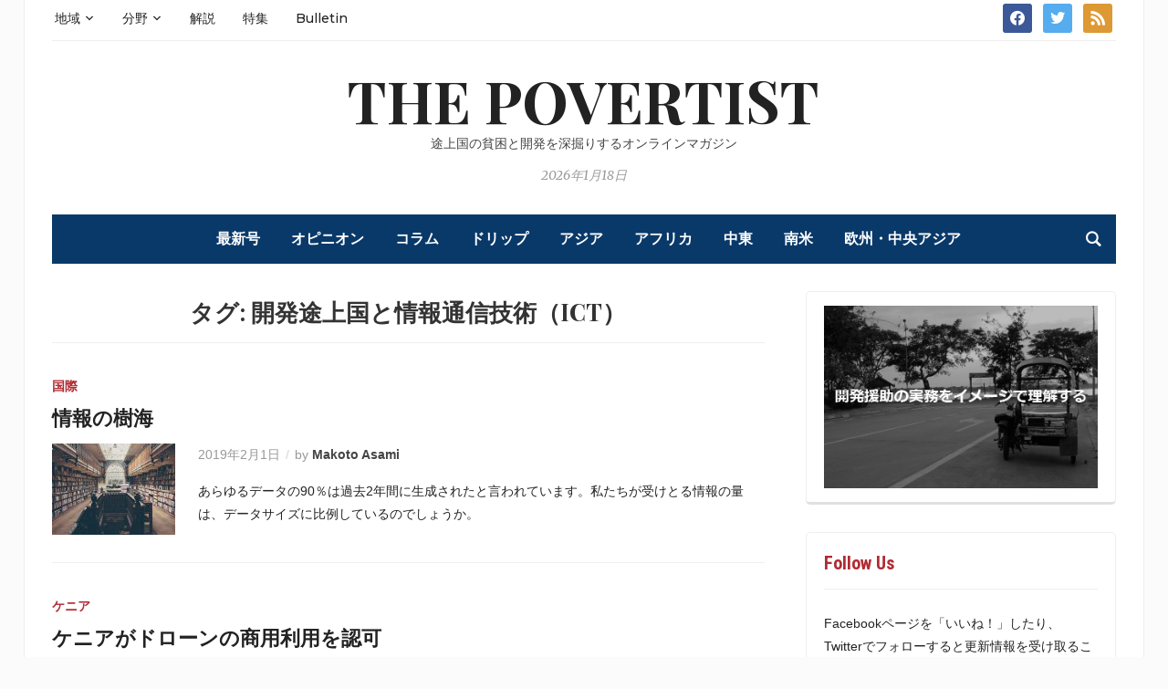

--- FILE ---
content_type: text/html; charset=UTF-8
request_url: https://www.povertist.com/ja/topic/technology/
body_size: 134237
content:
<!DOCTYPE html>
<html dir="ltr" lang="ja" prefix="og: https://ogp.me/ns#">
<head>
	<meta charset="UTF-8">
	<meta name="viewport" content="width=device-width, initial-scale=1.0">
	<link rel="profile" href="https://gmpg.org/xfn/11">
	<link rel="pingback" href="https://www.povertist.com/xmlrpc.php">

	<title>開発途上国と情報通信技術（ICT） | The Povertist</title>
<link rel="alternate" hreflang="ja" href="https://www.povertist.com/ja/topic/technology/" />

		<!-- All in One SEO 4.8.1.1 - aioseo.com -->
	<meta name="description" content="開発途上国におけるIT、テクノロジー、技術革新、情報通信技術（Information Communication Technology: ICT）に関するトピック。" />
	<meta name="robots" content="max-image-preview:large" />
	<link rel="canonical" href="https://www.povertist.com/ja/topic/technology/" />
	<link rel="next" href="https://www.povertist.com/ja/topic/technology/page/2/" />
	<meta name="generator" content="All in One SEO (AIOSEO) 4.8.1.1" />
		<script type="application/ld+json" class="aioseo-schema">
			{"@context":"https:\/\/schema.org","@graph":[{"@type":"BreadcrumbList","@id":"https:\/\/www.povertist.com\/ja\/topic\/technology\/#breadcrumblist","itemListElement":[{"@type":"ListItem","@id":"https:\/\/www.povertist.com\/ja\/#listItem","position":1,"name":"\u5bb6","item":"https:\/\/www.povertist.com\/ja\/","nextItem":{"@type":"ListItem","@id":"https:\/\/www.povertist.com\/ja\/topic\/technology\/#listItem","name":"\u958b\u767a\u9014\u4e0a\u56fd\u3068\u60c5\u5831\u901a\u4fe1\u6280\u8853\uff08ICT\uff09"}},{"@type":"ListItem","@id":"https:\/\/www.povertist.com\/ja\/topic\/technology\/#listItem","position":2,"name":"\u958b\u767a\u9014\u4e0a\u56fd\u3068\u60c5\u5831\u901a\u4fe1\u6280\u8853\uff08ICT\uff09","previousItem":{"@type":"ListItem","@id":"https:\/\/www.povertist.com\/ja\/#listItem","name":"\u5bb6"}}]},{"@type":"CollectionPage","@id":"https:\/\/www.povertist.com\/ja\/topic\/technology\/#collectionpage","url":"https:\/\/www.povertist.com\/ja\/topic\/technology\/","name":"\u958b\u767a\u9014\u4e0a\u56fd\u3068\u60c5\u5831\u901a\u4fe1\u6280\u8853\uff08ICT\uff09 | The Povertist","description":"\u958b\u767a\u9014\u4e0a\u56fd\u306b\u304a\u3051\u308bIT\u3001\u30c6\u30af\u30ce\u30ed\u30b8\u30fc\u3001\u6280\u8853\u9769\u65b0\u3001\u60c5\u5831\u901a\u4fe1\u6280\u8853\uff08Information Communication Technology: ICT\uff09\u306b\u95a2\u3059\u308b\u30c8\u30d4\u30c3\u30af\u3002","inLanguage":"ja","isPartOf":{"@id":"https:\/\/www.povertist.com\/ja\/#website"},"breadcrumb":{"@id":"https:\/\/www.povertist.com\/ja\/topic\/technology\/#breadcrumblist"}},{"@type":"Organization","@id":"https:\/\/www.povertist.com\/ja\/#organization","name":"The Povertist","description":"\u9014\u4e0a\u56fd\u306e\u8ca7\u56f0\u3068\u958b\u767a\u3092\u6df1\u6398\u308a\u3059\u308b\u30aa\u30f3\u30e9\u30a4\u30f3\u30de\u30ac\u30b8\u30f3","url":"https:\/\/www.povertist.com\/ja\/","sameAs":["https:\/\/www.facebook.com\/thepovertist","https:\/\/twitter.com\/ThePovertist"]},{"@type":"WebSite","@id":"https:\/\/www.povertist.com\/ja\/#website","url":"https:\/\/www.povertist.com\/ja\/","name":"The Povertist","description":"\u9014\u4e0a\u56fd\u306e\u8ca7\u56f0\u3068\u958b\u767a\u3092\u6df1\u6398\u308a\u3059\u308b\u30aa\u30f3\u30e9\u30a4\u30f3\u30de\u30ac\u30b8\u30f3","inLanguage":"ja","publisher":{"@id":"https:\/\/www.povertist.com\/ja\/#organization"}}]}
		</script>
		<!-- All in One SEO -->

<link rel='dns-prefetch' href='//www.googletagmanager.com' />
<link rel='dns-prefetch' href='//fonts.googleapis.com' />
<link rel='dns-prefetch' href='//v0.wordpress.com' />
<link rel='dns-prefetch' href='//pagead2.googlesyndication.com' />
<link rel="alternate" type="application/rss+xml" title="The Povertist &raquo; フィード" href="https://www.povertist.com/ja/feed/" />
<link rel="alternate" type="application/rss+xml" title="The Povertist &raquo; コメントフィード" href="https://www.povertist.com/ja/comments/feed/" />
<script type="text/javascript" id="wpp-js" src="https://www.povertist.com/wp-content/plugins/wordpress-popular-posts/assets/js/wpp.min.js?ver=7.3.0" data-sampling="0" data-sampling-rate="100" data-api-url="https://www.povertist.com/ja/wp-json/wordpress-popular-posts" data-post-id="0" data-token="978ad3586a" data-lang="0" data-debug="0"></script>
<link rel="alternate" type="application/rss+xml" title="The Povertist &raquo; 開発途上国と情報通信技術（ICT） タグのフィード" href="https://www.povertist.com/ja/topic/technology/feed/" />
<style id='wp-img-auto-sizes-contain-inline-css' type='text/css'>
img:is([sizes=auto i],[sizes^="auto," i]){contain-intrinsic-size:3000px 1500px}
/*# sourceURL=wp-img-auto-sizes-contain-inline-css */
</style>
<style id='wp-emoji-styles-inline-css' type='text/css'>

	img.wp-smiley, img.emoji {
		display: inline !important;
		border: none !important;
		box-shadow: none !important;
		height: 1em !important;
		width: 1em !important;
		margin: 0 0.07em !important;
		vertical-align: -0.1em !important;
		background: none !important;
		padding: 0 !important;
	}
/*# sourceURL=wp-emoji-styles-inline-css */
</style>
<link rel='stylesheet' id='wp-block-library-css' href='https://www.povertist.com/wp-includes/css/dist/block-library/style.min.css?ver=6.9' type='text/css' media='all' />
<style id='global-styles-inline-css' type='text/css'>
:root{--wp--preset--aspect-ratio--square: 1;--wp--preset--aspect-ratio--4-3: 4/3;--wp--preset--aspect-ratio--3-4: 3/4;--wp--preset--aspect-ratio--3-2: 3/2;--wp--preset--aspect-ratio--2-3: 2/3;--wp--preset--aspect-ratio--16-9: 16/9;--wp--preset--aspect-ratio--9-16: 9/16;--wp--preset--color--black: #000000;--wp--preset--color--cyan-bluish-gray: #abb8c3;--wp--preset--color--white: #ffffff;--wp--preset--color--pale-pink: #f78da7;--wp--preset--color--vivid-red: #cf2e2e;--wp--preset--color--luminous-vivid-orange: #ff6900;--wp--preset--color--luminous-vivid-amber: #fcb900;--wp--preset--color--light-green-cyan: #7bdcb5;--wp--preset--color--vivid-green-cyan: #00d084;--wp--preset--color--pale-cyan-blue: #8ed1fc;--wp--preset--color--vivid-cyan-blue: #0693e3;--wp--preset--color--vivid-purple: #9b51e0;--wp--preset--gradient--vivid-cyan-blue-to-vivid-purple: linear-gradient(135deg,rgb(6,147,227) 0%,rgb(155,81,224) 100%);--wp--preset--gradient--light-green-cyan-to-vivid-green-cyan: linear-gradient(135deg,rgb(122,220,180) 0%,rgb(0,208,130) 100%);--wp--preset--gradient--luminous-vivid-amber-to-luminous-vivid-orange: linear-gradient(135deg,rgb(252,185,0) 0%,rgb(255,105,0) 100%);--wp--preset--gradient--luminous-vivid-orange-to-vivid-red: linear-gradient(135deg,rgb(255,105,0) 0%,rgb(207,46,46) 100%);--wp--preset--gradient--very-light-gray-to-cyan-bluish-gray: linear-gradient(135deg,rgb(238,238,238) 0%,rgb(169,184,195) 100%);--wp--preset--gradient--cool-to-warm-spectrum: linear-gradient(135deg,rgb(74,234,220) 0%,rgb(151,120,209) 20%,rgb(207,42,186) 40%,rgb(238,44,130) 60%,rgb(251,105,98) 80%,rgb(254,248,76) 100%);--wp--preset--gradient--blush-light-purple: linear-gradient(135deg,rgb(255,206,236) 0%,rgb(152,150,240) 100%);--wp--preset--gradient--blush-bordeaux: linear-gradient(135deg,rgb(254,205,165) 0%,rgb(254,45,45) 50%,rgb(107,0,62) 100%);--wp--preset--gradient--luminous-dusk: linear-gradient(135deg,rgb(255,203,112) 0%,rgb(199,81,192) 50%,rgb(65,88,208) 100%);--wp--preset--gradient--pale-ocean: linear-gradient(135deg,rgb(255,245,203) 0%,rgb(182,227,212) 50%,rgb(51,167,181) 100%);--wp--preset--gradient--electric-grass: linear-gradient(135deg,rgb(202,248,128) 0%,rgb(113,206,126) 100%);--wp--preset--gradient--midnight: linear-gradient(135deg,rgb(2,3,129) 0%,rgb(40,116,252) 100%);--wp--preset--font-size--small: 13px;--wp--preset--font-size--medium: 20px;--wp--preset--font-size--large: 36px;--wp--preset--font-size--x-large: 42px;--wp--preset--spacing--20: 0.44rem;--wp--preset--spacing--30: 0.67rem;--wp--preset--spacing--40: 1rem;--wp--preset--spacing--50: 1.5rem;--wp--preset--spacing--60: 2.25rem;--wp--preset--spacing--70: 3.38rem;--wp--preset--spacing--80: 5.06rem;--wp--preset--shadow--natural: 6px 6px 9px rgba(0, 0, 0, 0.2);--wp--preset--shadow--deep: 12px 12px 50px rgba(0, 0, 0, 0.4);--wp--preset--shadow--sharp: 6px 6px 0px rgba(0, 0, 0, 0.2);--wp--preset--shadow--outlined: 6px 6px 0px -3px rgb(255, 255, 255), 6px 6px rgb(0, 0, 0);--wp--preset--shadow--crisp: 6px 6px 0px rgb(0, 0, 0);}:where(.is-layout-flex){gap: 0.5em;}:where(.is-layout-grid){gap: 0.5em;}body .is-layout-flex{display: flex;}.is-layout-flex{flex-wrap: wrap;align-items: center;}.is-layout-flex > :is(*, div){margin: 0;}body .is-layout-grid{display: grid;}.is-layout-grid > :is(*, div){margin: 0;}:where(.wp-block-columns.is-layout-flex){gap: 2em;}:where(.wp-block-columns.is-layout-grid){gap: 2em;}:where(.wp-block-post-template.is-layout-flex){gap: 1.25em;}:where(.wp-block-post-template.is-layout-grid){gap: 1.25em;}.has-black-color{color: var(--wp--preset--color--black) !important;}.has-cyan-bluish-gray-color{color: var(--wp--preset--color--cyan-bluish-gray) !important;}.has-white-color{color: var(--wp--preset--color--white) !important;}.has-pale-pink-color{color: var(--wp--preset--color--pale-pink) !important;}.has-vivid-red-color{color: var(--wp--preset--color--vivid-red) !important;}.has-luminous-vivid-orange-color{color: var(--wp--preset--color--luminous-vivid-orange) !important;}.has-luminous-vivid-amber-color{color: var(--wp--preset--color--luminous-vivid-amber) !important;}.has-light-green-cyan-color{color: var(--wp--preset--color--light-green-cyan) !important;}.has-vivid-green-cyan-color{color: var(--wp--preset--color--vivid-green-cyan) !important;}.has-pale-cyan-blue-color{color: var(--wp--preset--color--pale-cyan-blue) !important;}.has-vivid-cyan-blue-color{color: var(--wp--preset--color--vivid-cyan-blue) !important;}.has-vivid-purple-color{color: var(--wp--preset--color--vivid-purple) !important;}.has-black-background-color{background-color: var(--wp--preset--color--black) !important;}.has-cyan-bluish-gray-background-color{background-color: var(--wp--preset--color--cyan-bluish-gray) !important;}.has-white-background-color{background-color: var(--wp--preset--color--white) !important;}.has-pale-pink-background-color{background-color: var(--wp--preset--color--pale-pink) !important;}.has-vivid-red-background-color{background-color: var(--wp--preset--color--vivid-red) !important;}.has-luminous-vivid-orange-background-color{background-color: var(--wp--preset--color--luminous-vivid-orange) !important;}.has-luminous-vivid-amber-background-color{background-color: var(--wp--preset--color--luminous-vivid-amber) !important;}.has-light-green-cyan-background-color{background-color: var(--wp--preset--color--light-green-cyan) !important;}.has-vivid-green-cyan-background-color{background-color: var(--wp--preset--color--vivid-green-cyan) !important;}.has-pale-cyan-blue-background-color{background-color: var(--wp--preset--color--pale-cyan-blue) !important;}.has-vivid-cyan-blue-background-color{background-color: var(--wp--preset--color--vivid-cyan-blue) !important;}.has-vivid-purple-background-color{background-color: var(--wp--preset--color--vivid-purple) !important;}.has-black-border-color{border-color: var(--wp--preset--color--black) !important;}.has-cyan-bluish-gray-border-color{border-color: var(--wp--preset--color--cyan-bluish-gray) !important;}.has-white-border-color{border-color: var(--wp--preset--color--white) !important;}.has-pale-pink-border-color{border-color: var(--wp--preset--color--pale-pink) !important;}.has-vivid-red-border-color{border-color: var(--wp--preset--color--vivid-red) !important;}.has-luminous-vivid-orange-border-color{border-color: var(--wp--preset--color--luminous-vivid-orange) !important;}.has-luminous-vivid-amber-border-color{border-color: var(--wp--preset--color--luminous-vivid-amber) !important;}.has-light-green-cyan-border-color{border-color: var(--wp--preset--color--light-green-cyan) !important;}.has-vivid-green-cyan-border-color{border-color: var(--wp--preset--color--vivid-green-cyan) !important;}.has-pale-cyan-blue-border-color{border-color: var(--wp--preset--color--pale-cyan-blue) !important;}.has-vivid-cyan-blue-border-color{border-color: var(--wp--preset--color--vivid-cyan-blue) !important;}.has-vivid-purple-border-color{border-color: var(--wp--preset--color--vivid-purple) !important;}.has-vivid-cyan-blue-to-vivid-purple-gradient-background{background: var(--wp--preset--gradient--vivid-cyan-blue-to-vivid-purple) !important;}.has-light-green-cyan-to-vivid-green-cyan-gradient-background{background: var(--wp--preset--gradient--light-green-cyan-to-vivid-green-cyan) !important;}.has-luminous-vivid-amber-to-luminous-vivid-orange-gradient-background{background: var(--wp--preset--gradient--luminous-vivid-amber-to-luminous-vivid-orange) !important;}.has-luminous-vivid-orange-to-vivid-red-gradient-background{background: var(--wp--preset--gradient--luminous-vivid-orange-to-vivid-red) !important;}.has-very-light-gray-to-cyan-bluish-gray-gradient-background{background: var(--wp--preset--gradient--very-light-gray-to-cyan-bluish-gray) !important;}.has-cool-to-warm-spectrum-gradient-background{background: var(--wp--preset--gradient--cool-to-warm-spectrum) !important;}.has-blush-light-purple-gradient-background{background: var(--wp--preset--gradient--blush-light-purple) !important;}.has-blush-bordeaux-gradient-background{background: var(--wp--preset--gradient--blush-bordeaux) !important;}.has-luminous-dusk-gradient-background{background: var(--wp--preset--gradient--luminous-dusk) !important;}.has-pale-ocean-gradient-background{background: var(--wp--preset--gradient--pale-ocean) !important;}.has-electric-grass-gradient-background{background: var(--wp--preset--gradient--electric-grass) !important;}.has-midnight-gradient-background{background: var(--wp--preset--gradient--midnight) !important;}.has-small-font-size{font-size: var(--wp--preset--font-size--small) !important;}.has-medium-font-size{font-size: var(--wp--preset--font-size--medium) !important;}.has-large-font-size{font-size: var(--wp--preset--font-size--large) !important;}.has-x-large-font-size{font-size: var(--wp--preset--font-size--x-large) !important;}
/*# sourceURL=global-styles-inline-css */
</style>

<style id='classic-theme-styles-inline-css' type='text/css'>
/*! This file is auto-generated */
.wp-block-button__link{color:#fff;background-color:#32373c;border-radius:9999px;box-shadow:none;text-decoration:none;padding:calc(.667em + 2px) calc(1.333em + 2px);font-size:1.125em}.wp-block-file__button{background:#32373c;color:#fff;text-decoration:none}
/*# sourceURL=/wp-includes/css/classic-themes.min.css */
</style>
<link rel='stylesheet' id='contact-form-7-css' href='https://www.povertist.com/wp-content/plugins/contact-form-7/includes/css/styles.css?ver=6.0.5' type='text/css' media='all' />
<link rel='stylesheet' id='wpml-legacy-dropdown-0-css' href='https://www.povertist.com/wp-content/plugins/sitepress-multilingual-cms/templates/language-switchers/legacy-dropdown/style.min.css?ver=1' type='text/css' media='all' />
<style id='wpml-legacy-dropdown-0-inline-css' type='text/css'>
.wpml-ls-statics-shortcode_actions{background-color:#eeeeee;}.wpml-ls-statics-shortcode_actions, .wpml-ls-statics-shortcode_actions .wpml-ls-sub-menu, .wpml-ls-statics-shortcode_actions a {border-color:#cdcdcd;}.wpml-ls-statics-shortcode_actions a, .wpml-ls-statics-shortcode_actions .wpml-ls-sub-menu a, .wpml-ls-statics-shortcode_actions .wpml-ls-sub-menu a:link, .wpml-ls-statics-shortcode_actions li:not(.wpml-ls-current-language) .wpml-ls-link, .wpml-ls-statics-shortcode_actions li:not(.wpml-ls-current-language) .wpml-ls-link:link {color:#444444;background-color:#ffffff;}.wpml-ls-statics-shortcode_actions .wpml-ls-sub-menu a:hover,.wpml-ls-statics-shortcode_actions .wpml-ls-sub-menu a:focus, .wpml-ls-statics-shortcode_actions .wpml-ls-sub-menu a:link:hover, .wpml-ls-statics-shortcode_actions .wpml-ls-sub-menu a:link:focus {color:#000000;background-color:#eeeeee;}.wpml-ls-statics-shortcode_actions .wpml-ls-current-language > a {color:#444444;background-color:#ffffff;}.wpml-ls-statics-shortcode_actions .wpml-ls-current-language:hover>a, .wpml-ls-statics-shortcode_actions .wpml-ls-current-language>a:focus {color:#000000;background-color:#eeeeee;}
/*# sourceURL=wpml-legacy-dropdown-0-inline-css */
</style>
<link rel='stylesheet' id='author-profile-widget-css-css' href='https://www.povertist.com/wp-content/plugins/author-profile-widget/./css/author-profile-widget.css?ver=6.9' type='text/css' media='all' />
<link rel='stylesheet' id='wordpress-popular-posts-css-css' href='https://www.povertist.com/wp-content/plugins/wordpress-popular-posts/assets/css/wpp.css?ver=7.3.0' type='text/css' media='all' />
<link rel='stylesheet' id='zoom-theme-utils-css-css' href='https://www.povertist.com/wp-content/themes/tribune/functions/wpzoom/assets/css/theme-utils.css?ver=6.9' type='text/css' media='all' />
<link rel='stylesheet' id='tribune-google-fonts-css' href='https://fonts.googleapis.com/css?family=Merriweather%3Aregular%2C700%2C700i%2Citalic%7CPlayfair+Display%3Aregular%2C700%7CMontserrat%3Aregular%2C500%2C600%7CRoboto+Condensed%3Aregular%2C700&#038;subset=latin&#038;display=swap&#038;ver=6.9' type='text/css' media='all' />
<link rel='stylesheet' id='tribune-style-css' href='https://www.povertist.com/wp-content/themes/tribune%20child/style.css?ver=6.9' type='text/css' media='all' />
<link rel='stylesheet' id='media-queries-css' href='https://www.povertist.com/wp-content/themes/tribune/css/media-queries.css?ver=6.9' type='text/css' media='all' />
<link rel='stylesheet' id='dashicons-css' href='https://www.povertist.com/wp-includes/css/dashicons.min.css?ver=6.9' type='text/css' media='all' />
<link rel='stylesheet' id='taxopress-frontend-css-css' href='https://www.povertist.com/wp-content/plugins/simple-tags/assets/frontend/css/frontend.css?ver=3.33.0' type='text/css' media='all' />
<link rel='stylesheet' id='arpw-style-css' href='https://www.povertist.com/wp-content/plugins/advanced-random-posts-widget/assets/css/arpw-frontend.css?ver=6.9' type='text/css' media='all' />
<style id='akismet-widget-style-inline-css' type='text/css'>

			.a-stats {
				--akismet-color-mid-green: #357b49;
				--akismet-color-white: #fff;
				--akismet-color-light-grey: #f6f7f7;

				max-width: 350px;
				width: auto;
			}

			.a-stats * {
				all: unset;
				box-sizing: border-box;
			}

			.a-stats strong {
				font-weight: 600;
			}

			.a-stats a.a-stats__link,
			.a-stats a.a-stats__link:visited,
			.a-stats a.a-stats__link:active {
				background: var(--akismet-color-mid-green);
				border: none;
				box-shadow: none;
				border-radius: 8px;
				color: var(--akismet-color-white);
				cursor: pointer;
				display: block;
				font-family: -apple-system, BlinkMacSystemFont, 'Segoe UI', 'Roboto', 'Oxygen-Sans', 'Ubuntu', 'Cantarell', 'Helvetica Neue', sans-serif;
				font-weight: 500;
				padding: 12px;
				text-align: center;
				text-decoration: none;
				transition: all 0.2s ease;
			}

			/* Extra specificity to deal with TwentyTwentyOne focus style */
			.widget .a-stats a.a-stats__link:focus {
				background: var(--akismet-color-mid-green);
				color: var(--akismet-color-white);
				text-decoration: none;
			}

			.a-stats a.a-stats__link:hover {
				filter: brightness(110%);
				box-shadow: 0 4px 12px rgba(0, 0, 0, 0.06), 0 0 2px rgba(0, 0, 0, 0.16);
			}

			.a-stats .count {
				color: var(--akismet-color-white);
				display: block;
				font-size: 1.5em;
				line-height: 1.4;
				padding: 0 13px;
				white-space: nowrap;
			}
		
/*# sourceURL=akismet-widget-style-inline-css */
</style>
<link rel='stylesheet' id='wpzoom-social-icons-socicon-css' href='https://www.povertist.com/wp-content/plugins/social-icons-widget-by-wpzoom/assets/css/wpzoom-socicon.css?ver=1743776708' type='text/css' media='all' />
<link rel='stylesheet' id='wpzoom-social-icons-genericons-css' href='https://www.povertist.com/wp-content/plugins/social-icons-widget-by-wpzoom/assets/css/genericons.css?ver=1743776708' type='text/css' media='all' />
<link rel='stylesheet' id='wpzoom-social-icons-academicons-css' href='https://www.povertist.com/wp-content/plugins/social-icons-widget-by-wpzoom/assets/css/academicons.min.css?ver=1743776708' type='text/css' media='all' />
<link rel='stylesheet' id='wpzoom-social-icons-font-awesome-3-css' href='https://www.povertist.com/wp-content/plugins/social-icons-widget-by-wpzoom/assets/css/font-awesome-3.min.css?ver=1743776708' type='text/css' media='all' />
<link rel='stylesheet' id='wpzoom-social-icons-styles-css' href='https://www.povertist.com/wp-content/plugins/social-icons-widget-by-wpzoom/assets/css/wpzoom-social-icons-styles.css?ver=1743776708' type='text/css' media='all' />
<link rel='stylesheet' id='thickbox-css' href='https://www.povertist.com/wp-includes/js/thickbox/thickbox.css?ver=6.9' type='text/css' media='all' />
<link rel='stylesheet' id='amazonjs-css' href='https://www.povertist.com/wp-content/plugins/amazonjs/css/amazonjs.css?ver=0.10' type='text/css' media='all' />
<link rel='stylesheet' id='tablepress-default-css' href='https://www.povertist.com/wp-content/plugins/tablepress/css/build/default.css?ver=3.1.1' type='text/css' media='all' />
<link rel='stylesheet' id='tablepress-responsive-tables-css' href='https://www.povertist.com/wp-content/plugins/tablepress-responsive-tables/css/tablepress-responsive.min.css?ver=1.8' type='text/css' media='all' />
<link rel='stylesheet' id='wzslider-css' href='https://www.povertist.com/wp-content/plugins/wpzoom-shortcodes/assets/css/wzslider.css?ver=6.9' type='text/css' media='all' />
<link rel='stylesheet' id='wpz-shortcodes-css' href='https://www.povertist.com/wp-content/plugins/wpzoom-shortcodes/assets/css/shortcodes.css?ver=6.9' type='text/css' media='all' />
<link rel='stylesheet' id='zoom-font-awesome-css' href='https://www.povertist.com/wp-content/plugins/wpzoom-shortcodes/assets/css/font-awesome.min.css?ver=6.9' type='text/css' media='all' />
<link rel='preload' as='font'  id='wpzoom-social-icons-font-academicons-woff2-css' href='https://www.povertist.com/wp-content/plugins/social-icons-widget-by-wpzoom/assets/font/academicons.woff2?v=1.9.2'  type='font/woff2' crossorigin />
<link rel='preload' as='font'  id='wpzoom-social-icons-font-fontawesome-3-woff2-css' href='https://www.povertist.com/wp-content/plugins/social-icons-widget-by-wpzoom/assets/font/fontawesome-webfont.woff2?v=4.7.0'  type='font/woff2' crossorigin />
<link rel='preload' as='font'  id='wpzoom-social-icons-font-genericons-woff-css' href='https://www.povertist.com/wp-content/plugins/social-icons-widget-by-wpzoom/assets/font/Genericons.woff'  type='font/woff' crossorigin />
<link rel='preload' as='font'  id='wpzoom-social-icons-font-socicon-woff2-css' href='https://www.povertist.com/wp-content/plugins/social-icons-widget-by-wpzoom/assets/font/socicon.woff2?v=4.3.4'  type='font/woff2' crossorigin />
<script type="text/javascript" src="https://www.povertist.com/wp-includes/js/jquery/jquery.min.js?ver=3.7.1" id="jquery-core-js"></script>
<script type="text/javascript" src="https://www.povertist.com/wp-includes/js/jquery/jquery-migrate.min.js?ver=3.4.1" id="jquery-migrate-js"></script>
<script type="text/javascript" src="https://www.povertist.com/wp-content/plugins/sitepress-multilingual-cms/templates/language-switchers/legacy-dropdown/script.min.js?ver=1" id="wpml-legacy-dropdown-0-js"></script>
<script type="text/javascript" src="https://www.povertist.com/wp-content/plugins/simple-tags/assets/frontend/js/frontend.js?ver=3.33.0" id="taxopress-frontend-js-js"></script>

<!-- Site Kit によって追加された Google タグ（gtag.js）スニペット -->
<!-- Google アナリティクス スニペット (Site Kit が追加) -->
<script type="text/javascript" src="https://www.googletagmanager.com/gtag/js?id=GT-WF6CPLM" id="google_gtagjs-js" async></script>
<script type="text/javascript" id="google_gtagjs-js-after">
/* <![CDATA[ */
window.dataLayer = window.dataLayer || [];function gtag(){dataLayer.push(arguments);}
gtag("set","linker",{"domains":["www.povertist.com"]});
gtag("js", new Date());
gtag("set", "developer_id.dZTNiMT", true);
gtag("config", "GT-WF6CPLM");
//# sourceURL=google_gtagjs-js-after
/* ]]> */
</script>
<link rel="https://api.w.org/" href="https://www.povertist.com/ja/wp-json/" /><link rel="alternate" title="JSON" type="application/json" href="https://www.povertist.com/ja/wp-json/wp/v2/tags/1203" /><link rel="EditURI" type="application/rsd+xml" title="RSD" href="https://www.povertist.com/xmlrpc.php?rsd" />
<meta name="generator" content="WordPress 6.9" />
<meta name="generator" content="WPML ver:4.7.3 stt:1,28;" />
<meta name="generator" content="Site Kit by Google 1.170.0" />            <style id="wpp-loading-animation-styles">@-webkit-keyframes bgslide{from{background-position-x:0}to{background-position-x:-200%}}@keyframes bgslide{from{background-position-x:0}to{background-position-x:-200%}}.wpp-widget-block-placeholder,.wpp-shortcode-placeholder{margin:0 auto;width:60px;height:3px;background:#dd3737;background:linear-gradient(90deg,#dd3737 0%,#571313 10%,#dd3737 100%);background-size:200% auto;border-radius:3px;-webkit-animation:bgslide 1s infinite linear;animation:bgslide 1s infinite linear}</style>
            <!-- WPZOOM Theme / Framework -->
<meta name="generator" content="tribune child " />
<meta name="generator" content="WPZOOM Framework 1.9.19" />
<link rel="stylesheet" href="https://use.fontawesome.com/releases/v5.1.1/css/all.css" integrity="sha384-O8whS3fhG2OnA5Kas0Y9l3cfpmYjapjI0E4theH4iuMD+pLhbf6JI0jIMfYcK3yZ" crossorigin="anonymous">
<!-- Begin Theme Custom CSS -->
<style type="text/css" id="tribune-custom-css">

@media screen and (min-width: 769px){body, .footer-widgets .column, .site-info{font-size:14px;}.navbar-brand h1 a, .navbar-brand h1{font-size:64px;}#slider #slidemain .slide_content h2, #slider #slidemain .slide_content h2 a{font-size:28px;}#slider #slidemain .slide_content p{font-size:14px;}#main .homepage-widgets h4 a{font-size:18px;}.widget h3.title{font-size:20px;}.entry-title, .entry-title a, .recent-posts .entry-title{font-size:22px;}.single h1.entry-title{font-size:42px;}.page h1.entry-title{font-size:42px;}}
@media screen and (max-width: 768px){body, .footer-widgets .column, .site-info{font-size:14px;}.navbar-brand h1 a, .navbar-brand h1{font-size:50px;}#slider #slidemain .slide_content h2, #slider #slidemain .slide_content h2 a{font-size:24px;}#slider #slidemain .slide_content p{font-size:14px;}#main .homepage-widgets h4 a{font-size:18px;}.widget h3.title{font-size:20px;}.entry-title, .entry-title a, .recent-posts .entry-title{font-size:18px;}.single h1.entry-title{font-size:28px;}.page h1.entry-title{font-size:28px;}}
@media screen and (max-width: 480px){body, .footer-widgets .column, .site-info{font-size:14px;}.navbar-brand h1 a, .navbar-brand h1{font-size:34px;}#slider #slidemain .slide_content h2, #slider #slidemain .slide_content h2 a{font-size:24px;}#slider #slidemain .slide_content p{font-size:14px;}#main .homepage-widgets h4 a{font-size:18px;}.widget h3.title{font-size:20px;}.entry-title, .entry-title a, .recent-posts .entry-title{font-size:18px;}.single h1.entry-title{font-size:28px;}.page h1.entry-title{font-size:28px;}}
</style>
<!-- End Theme Custom CSS -->

<!-- Site Kit が追加した Google AdSense メタタグ -->
<meta name="google-adsense-platform-account" content="ca-host-pub-2644536267352236">
<meta name="google-adsense-platform-domain" content="sitekit.withgoogle.com">
<!-- Site Kit が追加した End Google AdSense メタタグ -->

<!-- Google AdSense スニペット (Site Kit が追加) -->
<script type="text/javascript" async="async" src="https://pagead2.googlesyndication.com/pagead/js/adsbygoogle.js?client=ca-pub-3189818062483601&amp;host=ca-host-pub-2644536267352236" crossorigin="anonymous"></script>

<!-- (ここまで) Google AdSense スニペット (Site Kit が追加) -->
<link rel="icon" href="https://www.povertist.com/wp-content/uploads/2019/02/cropped-Logo-180x180-32x32.png" sizes="32x32" />
<link rel="icon" href="https://www.povertist.com/wp-content/uploads/2019/02/cropped-Logo-180x180-192x192.png" sizes="192x192" />
<link rel="apple-touch-icon" href="https://www.povertist.com/wp-content/uploads/2019/02/cropped-Logo-180x180-180x180.png" />
<meta name="msapplication-TileImage" content="https://www.povertist.com/wp-content/uploads/2019/02/cropped-Logo-180x180-270x270.png" />
		<style type="text/css" id="wp-custom-css">
			/*TOC*/
#toc_container {
  margin-bottom: 40px;
  padding: 15px 20px;
  background: #fff;
  border: 1px solid #cccccc;
  border-radius: 2px;
  color: #666; }

#toc_container .toc_title {
  font-family: "ヒラギノ角ゴ ProN W3", "Hiragino Kaku Gothic ProN", "游ゴシック", YuGothic, "メイリオ", Meiryo, "Helvetica Neue", Helvetica, Arial, sans-serif;
  text-align: center;
  margin-bottom: 35px;
  margin-top: 0;
  padding-top: 0;
  padding-bottom: 0px;
  font-size: 1.5em;
  border-bottom: 1px solid #dedede; }

#toc_container .toc_list {
  list-style-type: none !important;
  counter-reset: li; }

#toc_container .toc_list > li {
  position: relative;
  margin-bottom: 15px;
  margin-left: 50px;
  line-height: 1.3em;
  font-size: 1em;
  list-style-type: none }

#toc_container .toc_list > li:after {
  counter-increment: li;
  content: "0" counter(li) " |";
  position: absolute;
  left: -40px;
  top: 0px;
  background: none;
  font-family: "ヒラギノ角ゴ ProN W3", "Hiragino Kaku Gothic ProN", "游ゴシック", YuGothic, "メイリオ", Meiryo, "Helvetica Neue", Helvetica, Arial, sans-serif;
  letter-spacing: -1px;
  color: #444444;
  font-size: 1em;}

#toc_container .toc_list > li a {
  text-decoration: none !important;   color: #444444;
	vertical-align: middle;}

#toc_container .toc_list > li a:hover {
  text-decoration: underline !important; }

#toc_container .toc_list > li ul {
  list-style-type: disc;
  margin-top: 15px;
  padding-left: 5px;
	margin-left: 5px;
  color: #444444; }

#toc_container .toc_list > li > ul li {
  font-size: 1em;
  margin-bottom: 8px; }

/*Contact Form 7*/
.wpcf7-form input[type="text"], input[type="email"], input[type="file"], input[type="url"], textarea {width:100% !important; font-family: "Helvetica Neue", Helvetica, Arial, sans-serif, Meiryo, MS PGothic, Hiragino Kaku Gothic Pro; }

.wpcf7-form input[type=submit] {width:40% !important; font-family: "Helvetica Neue", Helvetica, Arial, sans-serif, Meiryo, MS PGothic, Hiragino Kaku Gothic Pro; }		</style>
		
	
</head>
<body data-rsssl=1 class="archive tag tag-technology tag-1203 wp-theme-tribune wp-child-theme-tribunechild">

<div class="site-wrap">

	<div class="page-wrap">

		<header id="header">

			<nav class="navbar" role="navigation">

				<nav class="top-navbar" role="navigation">


					<div class="header_social">
						<div id="zoom-social-icons-widget-2" class="widget zoom-social-icons-widget"><h3 class="title">Follow Us</h3>
		
<ul class="zoom-social-icons-list zoom-social-icons-list--with-canvas zoom-social-icons-list--rounded zoom-social-icons-list--no-labels">

		
				<li class="zoom-social_icons-list__item">
		<a class="zoom-social_icons-list__link" href="https://www.facebook.com/PovertistJapan/" target="_blank" title="Friend me on Facebook" >
									
						<span class="screen-reader-text">facebook</span>
			
						<span class="zoom-social_icons-list-span social-icon socicon socicon-facebook" data-hover-rule="background-color" data-hover-color="#3b5998" style="background-color : #3b5998; font-size: 16px" ></span>
			
					</a>
	</li>

	
				<li class="zoom-social_icons-list__item">
		<a class="zoom-social_icons-list__link" href="https://twitter.com/PovertistJapan" target="_blank" title="Follow Me" >
									
						<span class="screen-reader-text">twitter</span>
			
						<span class="zoom-social_icons-list-span social-icon socicon socicon-twitter" data-hover-rule="background-color" data-hover-color="#55acee" style="background-color : #55acee; font-size: 16px" ></span>
			
					</a>
	</li>

	
				<li class="zoom-social_icons-list__item">
		<a class="zoom-social_icons-list__link" href="https://www.povertist.com/ja/rss-feed/" target="_blank" title="" >
									
						<span class="screen-reader-text">rss</span>
			
						<span class="zoom-social_icons-list-span social-icon socicon socicon-rss" data-hover-rule="background-color" data-hover-color="#dd9933" style="background-color : #dd9933; font-size: 16px" ></span>
			
					</a>
	</li>

	
</ul>

		<div class="clear"></div></div>					</div>


					<div class="navbar-header">
						
							<a class="navbar-toggle" href="#menu-top-slide">
								<span class="icon-bar"></span>
								<span class="icon-bar"></span>
								<span class="icon-bar"></span>
							</a>


							<div id="menu-top-slide" class="menu-top-menu-japanese0-container"><ul id="menu-top-menu-japanese0" class="menu"><li id="menu-item-969815" class="menu-item menu-item-type-custom menu-item-object-custom menu-item-has-children menu-item-969815"><a href="https://www.povertist.com/ja/region/wld/">地域</a>
<ul class="sub-menu">
	<li id="menu-item-969816" class="menu-item menu-item-type-custom menu-item-object-custom menu-item-969816"><a href="https://www.povertist.com/ja/region/wld/ssa/">アフリカ</a></li>
	<li id="menu-item-969817" class="menu-item menu-item-type-custom menu-item-object-custom menu-item-969817"><a href="https://www.povertist.com/ja/region/wld/ap/">アジア・大洋州</a></li>
	<li id="menu-item-969818" class="menu-item menu-item-type-custom menu-item-object-custom menu-item-969818"><a href="https://www.povertist.com/ja/region/wld/mna/">中東・北アフリカ</a></li>
	<li id="menu-item-969819" class="menu-item menu-item-type-custom menu-item-object-custom menu-item-969819"><a href="https://www.povertist.com/ja/region/wld/lac/">ラテンアメリカ</a></li>
	<li id="menu-item-969820" class="menu-item menu-item-type-custom menu-item-object-custom menu-item-969820"><a href="https://www.povertist.com/ja/region/wld/eca/">ヨーロッパ・中央アジア</a></li>
	<li id="menu-item-969821" class="menu-item menu-item-type-custom menu-item-object-custom menu-item-969821"><a href="https://www.povertist.com/ja/region/wld/nac/">北アメリカ</a></li>
</ul>
</li>
<li id="menu-item-969823" class="menu-item menu-item-type-custom menu-item-object-custom menu-item-has-children menu-item-969823"><a href="https://www.povertist.com/ja/topic/news/">分野</a>
<ul class="sub-menu">
	<li id="menu-item-969822" class="menu-item menu-item-type-custom menu-item-object-custom menu-item-969822"><a href="https://www.povertist.com/ja/topic/pov/">貧困</a></li>
	<li id="menu-item-969824" class="menu-item menu-item-type-custom menu-item-object-custom menu-item-969824"><a href="https://www.povertist.com/ja/topic/inq/">不平等</a></li>
	<li id="menu-item-969825" class="menu-item menu-item-type-custom menu-item-object-custom menu-item-969825"><a href="https://www.povertist.com/ja/topic/social-protection/">社会保障</a></li>
	<li id="menu-item-969826" class="menu-item menu-item-type-custom menu-item-object-custom menu-item-969826"><a href="https://www.povertist.com/ja/topic/heal/">保健</a></li>
	<li id="menu-item-969827" class="menu-item menu-item-type-custom menu-item-object-custom menu-item-969827"><a href="https://www.povertist.com/ja/topic/gov/">ガバナンス</a></li>
	<li id="menu-item-969828" class="menu-item menu-item-type-custom menu-item-object-custom menu-item-969828"><a href="https://www.povertist.com/ja/topic/envi/">環境</a></li>
	<li id="menu-item-969829" class="menu-item menu-item-type-custom menu-item-object-custom menu-item-969829"><a href="https://www.povertist.com/ja/topic/ener/">エネルギー</a></li>
	<li id="menu-item-969830" class="menu-item menu-item-type-custom menu-item-object-custom menu-item-969830"><a href="https://www.povertist.com/ja/topic/educ/">教育</a></li>
	<li id="menu-item-969831" class="menu-item menu-item-type-custom menu-item-object-custom menu-item-969831"><a href="https://www.povertist.com/ja/topic/econ/">経済</a></li>
	<li id="menu-item-969832" class="menu-item menu-item-type-custom menu-item-object-custom menu-item-969832"><a href="https://www.povertist.com/ja/topic/conf/">紛争</a></li>
	<li id="menu-item-969833" class="menu-item menu-item-type-custom menu-item-object-custom menu-item-969833"><a href="https://www.povertist.com/ja/topic/agri/">農業</a></li>
</ul>
</li>
<li id="menu-item-972149" class="menu-item menu-item-type-post_type menu-item-object-page menu-item-972149"><a href="https://www.povertist.com/ja/practice/">解説</a></li>
<li id="menu-item-973666" class="menu-item menu-item-type-custom menu-item-object-custom menu-item-973666"><a href="https://www.povertist.com/ja/special/">特集</a></li>
<li id="menu-item-972053" class="menu-item menu-item-type-post_type menu-item-object-page menu-item-972053"><a href="https://www.povertist.com/ja/bulletin/">Bulletin</a></li>
</ul></div>
					</div>

					<div id="navbar-top">

						<div class="menu-top-menu-japanese0-container"><ul id="menu-top-menu-japanese0-1" class="nav navbar-nav dropdown sf-menu"><li class="menu-item menu-item-type-custom menu-item-object-custom menu-item-has-children menu-item-969815"><a href="https://www.povertist.com/ja/region/wld/">地域</a>
<ul class="sub-menu">
	<li class="menu-item menu-item-type-custom menu-item-object-custom menu-item-969816"><a href="https://www.povertist.com/ja/region/wld/ssa/">アフリカ</a></li>
	<li class="menu-item menu-item-type-custom menu-item-object-custom menu-item-969817"><a href="https://www.povertist.com/ja/region/wld/ap/">アジア・大洋州</a></li>
	<li class="menu-item menu-item-type-custom menu-item-object-custom menu-item-969818"><a href="https://www.povertist.com/ja/region/wld/mna/">中東・北アフリカ</a></li>
	<li class="menu-item menu-item-type-custom menu-item-object-custom menu-item-969819"><a href="https://www.povertist.com/ja/region/wld/lac/">ラテンアメリカ</a></li>
	<li class="menu-item menu-item-type-custom menu-item-object-custom menu-item-969820"><a href="https://www.povertist.com/ja/region/wld/eca/">ヨーロッパ・中央アジア</a></li>
	<li class="menu-item menu-item-type-custom menu-item-object-custom menu-item-969821"><a href="https://www.povertist.com/ja/region/wld/nac/">北アメリカ</a></li>
</ul>
</li>
<li class="menu-item menu-item-type-custom menu-item-object-custom menu-item-has-children menu-item-969823"><a href="https://www.povertist.com/ja/topic/news/">分野</a>
<ul class="sub-menu">
	<li class="menu-item menu-item-type-custom menu-item-object-custom menu-item-969822"><a href="https://www.povertist.com/ja/topic/pov/">貧困</a></li>
	<li class="menu-item menu-item-type-custom menu-item-object-custom menu-item-969824"><a href="https://www.povertist.com/ja/topic/inq/">不平等</a></li>
	<li class="menu-item menu-item-type-custom menu-item-object-custom menu-item-969825"><a href="https://www.povertist.com/ja/topic/social-protection/">社会保障</a></li>
	<li class="menu-item menu-item-type-custom menu-item-object-custom menu-item-969826"><a href="https://www.povertist.com/ja/topic/heal/">保健</a></li>
	<li class="menu-item menu-item-type-custom menu-item-object-custom menu-item-969827"><a href="https://www.povertist.com/ja/topic/gov/">ガバナンス</a></li>
	<li class="menu-item menu-item-type-custom menu-item-object-custom menu-item-969828"><a href="https://www.povertist.com/ja/topic/envi/">環境</a></li>
	<li class="menu-item menu-item-type-custom menu-item-object-custom menu-item-969829"><a href="https://www.povertist.com/ja/topic/ener/">エネルギー</a></li>
	<li class="menu-item menu-item-type-custom menu-item-object-custom menu-item-969830"><a href="https://www.povertist.com/ja/topic/educ/">教育</a></li>
	<li class="menu-item menu-item-type-custom menu-item-object-custom menu-item-969831"><a href="https://www.povertist.com/ja/topic/econ/">経済</a></li>
	<li class="menu-item menu-item-type-custom menu-item-object-custom menu-item-969832"><a href="https://www.povertist.com/ja/topic/conf/">紛争</a></li>
	<li class="menu-item menu-item-type-custom menu-item-object-custom menu-item-969833"><a href="https://www.povertist.com/ja/topic/agri/">農業</a></li>
</ul>
</li>
<li class="menu-item menu-item-type-post_type menu-item-object-page menu-item-972149"><a href="https://www.povertist.com/ja/practice/">解説</a></li>
<li class="menu-item menu-item-type-custom menu-item-object-custom menu-item-973666"><a href="https://www.povertist.com/ja/special/">特集</a></li>
<li class="menu-item menu-item-type-post_type menu-item-object-page menu-item-972053"><a href="https://www.povertist.com/ja/bulletin/">Bulletin</a></li>
</ul></div>					</div><!-- #navbar-top -->


				</nav><!-- .navbar -->

				<div class="clear"></div>

			</nav><!-- .navbar -->


			<div id="header-inner">


				<div class="navbar-brand">
					<h1><a href="https://www.povertist.com/ja/" title="途上国の貧困と開発を深掘りするオンラインマガジン">The Povertist</a></h1>					<span class="tagline">途上国の貧困と開発を深掘りするオンラインマガジン</span>
					<span class="header_date">2026年1月18日</span>
				</div><!-- .navbar-brand -->


				
				<div class="clear"></div>

			</div><!-- /#header-inner -->


			<nav class="navbar" role="navigation">

				<nav class="main-navbar" role="navigation">

					<div id="sb-search" class="sb-search">
						<form method="get" id="searchform" action="https://www.povertist.com/ja/">
	<input type="search" class="sb-search-input" placeholder="例：カンボジア　貧困"  name="s" id="s" />
    <input type="submit" id="searchsubmit" class="sb-search-submit" value="検索" />
    <span class="sb-icon-search"></span>
</form>					</div>


					<div class="navbar-header">
						
							<a class="navbar-toggle" href="#menu-main-slide">
                                <span class="toggle-bars">
                                    <span class="icon-bar"></span>
                                    <span class="icon-bar"></span>
                                    <span class="icon-bar"></span>
                                </span>
								<span class="toggle-text">Menu</span>
							</a>


							<div id="menu-main-slide" class="menu-menu-main-ja-container"><ul id="menu-menu-main-ja" class="menu"><li id="menu-item-97968" class="menu-item menu-item-type-custom menu-item-object-custom menu-item-97968"><a href="https://www.povertist.com/ja/topic/latest/">最新号</a></li>
<li id="menu-item-967565" class="menu-item menu-item-type-custom menu-item-object-custom menu-item-967565"><a href="https://www.povertist.com/ja/topic/opinions/">オピニオン</a></li>
<li id="menu-item-971778" class="menu-item menu-item-type-custom menu-item-object-custom menu-item-971778"><a href="https://www.povertist.com/ja/topic/column/">コラム</a></li>
<li id="menu-item-973303" class="menu-item menu-item-type-custom menu-item-object-custom menu-item-973303"><a href="https://www.povertist.com/ja/topic/drip/">ドリップ</a></li>
<li id="menu-item-969963" class="menu-item menu-item-type-custom menu-item-object-custom menu-item-969963"><a href="https://www.povertist.com/ja/region/wld/ap/">アジア</a></li>
<li id="menu-item-969964" class="menu-item menu-item-type-custom menu-item-object-custom menu-item-969964"><a href="https://www.povertist.com/ja/region/wld/ssa/">アフリカ</a></li>
<li id="menu-item-969965" class="menu-item menu-item-type-custom menu-item-object-custom menu-item-969965"><a href="https://www.povertist.com/ja/region/wld/mna/">中東</a></li>
<li id="menu-item-969966" class="menu-item menu-item-type-custom menu-item-object-custom menu-item-969966"><a href="https://www.povertist.com/ja/region/wld/lac/">南米</a></li>
<li id="menu-item-969967" class="menu-item menu-item-type-custom menu-item-object-custom menu-item-969967"><a href="https://www.povertist.com/ja/region/wld/eca/">欧州・中央アジア</a></li>
</ul></div>
					</div>

					<div id="navbar-main">

						<div class="menu-menu-main-ja-container"><ul id="menu-menu-main-ja-1" class="nav navbar-nav dropdown sf-menu"><li class="menu-item menu-item-type-custom menu-item-object-custom menu-item-97968"><a href="https://www.povertist.com/ja/topic/latest/">最新号</a></li>
<li class="menu-item menu-item-type-custom menu-item-object-custom menu-item-967565"><a href="https://www.povertist.com/ja/topic/opinions/">オピニオン</a></li>
<li class="menu-item menu-item-type-custom menu-item-object-custom menu-item-971778"><a href="https://www.povertist.com/ja/topic/column/">コラム</a></li>
<li class="menu-item menu-item-type-custom menu-item-object-custom menu-item-973303"><a href="https://www.povertist.com/ja/topic/drip/">ドリップ</a></li>
<li class="menu-item menu-item-type-custom menu-item-object-custom menu-item-969963"><a href="https://www.povertist.com/ja/region/wld/ap/">アジア</a></li>
<li class="menu-item menu-item-type-custom menu-item-object-custom menu-item-969964"><a href="https://www.povertist.com/ja/region/wld/ssa/">アフリカ</a></li>
<li class="menu-item menu-item-type-custom menu-item-object-custom menu-item-969965"><a href="https://www.povertist.com/ja/region/wld/mna/">中東</a></li>
<li class="menu-item menu-item-type-custom menu-item-object-custom menu-item-969966"><a href="https://www.povertist.com/ja/region/wld/lac/">南米</a></li>
<li class="menu-item menu-item-type-custom menu-item-object-custom menu-item-969967"><a href="https://www.povertist.com/ja/region/wld/eca/">欧州・中央アジア</a></li>
</ul></div>
					</div><!-- #navbar-main -->

					<div class="clear"></div>

				</nav><!-- .main-navbar -->

			</nav><!-- .navbar -->

			<div class="clear"></div>

		</header><!-- /#header -->
    <main id="main" class="site-main" role="main">

        <h2 class="section-title">タグ: <span>開発途上国と情報通信技術（ICT）</span></h2>
        
            
                <section id="recent-posts" class="recent-posts">

                    
                        <article id="post-973072" class="post-973072 post type-post status-publish format-standard has-post-thumbnail category-wld tag-column tag-technology">

	<span class="cat-links"><a href="https://www.povertist.com/ja/region/wld/" rel="category tag">国際</a></span>
	<h3 class="entry-title"><a href="https://www.povertist.com/ja/data-forest/" rel="bookmark">情報の樹海</a></h3>

    <div class="post-thumb"><a href="https://www.povertist.com/ja/data-forest/" title="情報の樹海"><img src="https://www.povertist.com/wp-content/plugins/lazy-load/images/1x1.trans.gif" data-lazy-src="https://www.povertist.com/wp-content/uploads/2019/02/Library-data-135x100.jpg" alt="情報の樹海" class="Thumbnail thumbnail loop " width="135" height="100"><noscript><img src="https://www.povertist.com/wp-content/uploads/2019/02/Library-data-135x100.jpg" alt="情報の樹海" class="Thumbnail thumbnail loop " width="135" height="100" /></noscript></a></div>
    <section class="entry-body">


        <div class="entry-meta">
            <span class="entry-date"><time class="entry-date" datetime="2019-02-01T00:05:45+09:00">2019年2月1日</time></span>            <span class="entry-author">by <a href="https://www.povertist.com/ja/author/makoto-asami/" title="Makoto Asami の投稿" rel="author">Makoto Asami</a></span>             
                    </div>

        <div class="entry-content">
            <p>あらゆるデータの90％は過去2年間に生成されたと言われています。私たちが受けとる情報の量は、データサイズに比例しているのでしょうか。</p>
        </div>

        
    </section>

    <div class="clearfix"></div>
</article><!-- #post-973072 -->
                    
                        <article id="post-971842" class="post-971842 post type-post status-publish format-standard has-post-thumbnail category-ken tag-technology tag-news">

	<span class="cat-links"><a href="https://www.povertist.com/ja/region/wld/ssa/ken/" rel="category tag">ケニア</a></span>
	<h3 class="entry-title"><a href="https://www.povertist.com/ja/drone-kenya/" rel="bookmark">ケニアがドローンの商用利用を認可</a></h3>

    <div class="post-thumb"><a href="https://www.povertist.com/ja/drone-kenya/" title="ケニアがドローンの商用利用を認可"><img src="https://www.povertist.com/wp-content/plugins/lazy-load/images/1x1.trans.gif" data-lazy-src="https://www.povertist.com/wp-content/uploads/2017/03/Drone-135x100.jpg" alt="ケニアがドローンの商用利用を認可" class="Thumbnail thumbnail loop " width="135" height="100"><noscript><img src="https://www.povertist.com/wp-content/uploads/2017/03/Drone-135x100.jpg" alt="ケニアがドローンの商用利用を認可" class="Thumbnail thumbnail loop " width="135" height="100" /></noscript></a></div>
    <section class="entry-body">


        <div class="entry-meta">
            <span class="entry-date"><time class="entry-date" datetime="2017-03-27T01:35:39+09:00">2017年3月27日</time></span>            <span class="entry-author">by <a href="https://www.povertist.com/ja/author/ippei-tsuruga/" title="Ippei Tsuruga の投稿" rel="author">Ippei Tsuruga</a></span>             
                    </div>

        <div class="entry-content">
            <p>ケニア政府が無人航空機（Aerial Unmanned Vehicles: AUVs）の商用利用を認可した。これによって、法規制のグレーゾーンに怯えることなく、堂々とドローンを輸入し、商用利用を行うことができるようになる。</p>
        </div>

        
    </section>

    <div class="clearfix"></div>
</article><!-- #post-971842 -->
                    
                        <article id="post-970998" class="post-970998 post type-post status-publish format-standard has-post-thumbnail category-bgd tag-technology tag-news">

	<span class="cat-links"><a href="https://www.povertist.com/ja/region/wld/ap/sas/bgd/" rel="category tag">バングラデシュ</a></span>
	<h3 class="entry-title"><a href="https://www.povertist.com/ja/bangladesh-it/" rel="bookmark">バングラデシュでIT専門家の養成プロジェクト、アジア開発銀行がICT拡充へ支援</a></h3>

    <div class="post-thumb"><a href="https://www.povertist.com/ja/bangladesh-it/" title="バングラデシュでIT専門家の養成プロジェクト、アジア開発銀行がICT拡充へ支援"><img src="https://www.povertist.com/wp-content/plugins/lazy-load/images/1x1.trans.gif" data-lazy-src="https://www.povertist.com/wp-content/uploads/2016/08/ICT-Internet-135x100.jpg" alt="バングラデシュでIT専門家の養成プロジェクト、アジア開発銀行がICT拡充へ支援" class="Thumbnail thumbnail loop " width="135" height="100"><noscript><img src="https://www.povertist.com/wp-content/uploads/2016/08/ICT-Internet-135x100.jpg" alt="バングラデシュでIT専門家の養成プロジェクト、アジア開発銀行がICT拡充へ支援" class="Thumbnail thumbnail loop " width="135" height="100" /></noscript></a></div>
    <section class="entry-body">


        <div class="entry-meta">
            <span class="entry-date"><time class="entry-date" datetime="2016-10-27T00:05:25+09:00">2016年10月27日</time></span>            <span class="entry-author">by <a href="https://www.povertist.com/ja/author/ippei-tsuruga/" title="Ippei Tsuruga の投稿" rel="author">Ippei Tsuruga</a></span>             
                    </div>

        <div class="entry-content">
            <p>アジア開発銀行は2017年を目処に、バングラデュのIT専門家を養成するプロジェクトを開始する。250百万ドルを投じて実施されるプロジェクトは2022年までの予定で実施され、バングラデシュの情報通信技術分野（ICT）を拡充することを目指す。</p>
        </div>

        
    </section>

    <div class="clearfix"></div>
</article><!-- #post-970998 -->
                    
                        <article id="post-971305" class="post-971305 post type-post status-publish format-standard has-post-thumbnail category-ken tag-1219 tag-1061 tag-1204 tag-technology tag-sp tag-news">

	<span class="cat-links"><a href="https://www.povertist.com/ja/region/wld/ssa/ken/" rel="category tag">ケニア</a></span>
	<h3 class="entry-title"><a href="https://www.povertist.com/ja/kenya-mis-social-protection/" rel="bookmark">ケニア政府が社会保障の経営情報管理システム（MIS）を統合、アフリカ初</a></h3>

    <div class="post-thumb"><a href="https://www.povertist.com/ja/kenya-mis-social-protection/" title="ケニア政府が社会保障の経営情報管理システム（MIS）を統合、アフリカ初"><img src="https://www.povertist.com/wp-content/plugins/lazy-load/images/1x1.trans.gif" data-lazy-src="https://www.povertist.com/wp-content/uploads/2016/08/ICT-Internet-135x100.jpg" alt="ケニア政府が社会保障の経営情報管理システム（MIS）を統合、アフリカ初" class="Thumbnail thumbnail loop " width="135" height="100"><noscript><img src="https://www.povertist.com/wp-content/uploads/2016/08/ICT-Internet-135x100.jpg" alt="ケニア政府が社会保障の経営情報管理システム（MIS）を統合、アフリカ初" class="Thumbnail thumbnail loop " width="135" height="100" /></noscript></a></div>
    <section class="entry-body">


        <div class="entry-meta">
            <span class="entry-date"><time class="entry-date" datetime="2016-10-22T00:05:18+09:00">2016年10月22日</time></span>            <span class="entry-author">by <a href="https://www.povertist.com/ja/author/ippei-tsuruga/" title="Ippei Tsuruga の投稿" rel="author">Ippei Tsuruga</a></span>             
                    </div>

        <div class="entry-content">
            <p>ケニア政府は9月14日、社会保障（Social Protection）の受益者選定（ターゲティング）に用いる経営情報管理システム（MIS）の一本化を発表した。今後、ケニア政府が実施する全ての社会保障制度の受益者情報が一括管理されることとなる。</p>
        </div>

        
    </section>

    <div class="clearfix"></div>
</article><!-- #post-971305 -->
                    
                        <article id="post-970921" class="post-970921 post type-post status-publish format-standard has-post-thumbnail category-nga tag-technology tag-news">

	<span class="cat-links"><a href="https://www.povertist.com/ja/region/wld/ssa/nga/" rel="category tag">ナイジェリア</a></span>
	<h3 class="entry-title"><a href="https://www.povertist.com/ja/nigeria-app-corruption/" rel="bookmark">ナイジェリアでスマートフォンとアプリを使った汚職防止策が効果</a></h3>

    <div class="post-thumb"><a href="https://www.povertist.com/ja/nigeria-app-corruption/" title="ナイジェリアでスマートフォンとアプリを使った汚職防止策が効果"><img src="https://www.povertist.com/wp-content/plugins/lazy-load/images/1x1.trans.gif" data-lazy-src="https://www.povertist.com/wp-content/uploads/2016/08/ICT-Internet-135x100.jpg" alt="ナイジェリアでスマートフォンとアプリを使った汚職防止策が効果" class="Thumbnail thumbnail loop " width="135" height="100"><noscript><img src="https://www.povertist.com/wp-content/uploads/2016/08/ICT-Internet-135x100.jpg" alt="ナイジェリアでスマートフォンとアプリを使った汚職防止策が効果" class="Thumbnail thumbnail loop " width="135" height="100" /></noscript></a></div>
    <section class="entry-body">


        <div class="entry-meta">
            <span class="entry-date"><time class="entry-date" datetime="2016-10-19T00:05:51+09:00">2016年10月19日</time></span>            <span class="entry-author">by <a href="https://www.povertist.com/ja/author/ippei-tsuruga/" title="Ippei Tsuruga の投稿" rel="author">Ippei Tsuruga</a></span>             
                    </div>

        <div class="entry-content">
            <p>ナイジェリアの運送業者はチェックポイントでたびたび止められることに悩んでいる。こうしたチェックポイントの多くは、違法に設置され、ドライバーから違法に現金を徴収する。ドイツの援助機関GIZの2012年の調査によれば、運送業者の約60%が、一度の輸送で3～5回の違法なチェックポイントを通過している。違法に徴収される料金は一日の稼ぎを超えることもあるが、断ると暴力の脅威にさらされるという。</p>
        </div>

        
    </section>

    <div class="clearfix"></div>
</article><!-- #post-970921 -->
                    
                        <article id="post-970872" class="post-970872 post type-post status-publish format-standard has-post-thumbnail category-khm tag-business tag-technology tag-educ tag-news">

	<span class="cat-links"><a href="https://www.povertist.com/ja/region/wld/ap/sea/khm/" rel="category tag">カンボジア</a></span>
	<h3 class="entry-title"><a href="https://www.povertist.com/ja/microsoft-cambodia-ict/" rel="bookmark">マイクロソフトがカンボジアの情報通信技術の発展に協力</a></h3>

    <div class="post-thumb"><a href="https://www.povertist.com/ja/microsoft-cambodia-ict/" title="マイクロソフトがカンボジアの情報通信技術の発展に協力"><img src="https://www.povertist.com/wp-content/plugins/lazy-load/images/1x1.trans.gif" data-lazy-src="https://www.povertist.com/wp-content/uploads/2016/08/Microsoft-Building-135x100.jpg" alt="マイクロソフトがカンボジアの情報通信技術の発展に協力" class="Thumbnail thumbnail loop " width="135" height="100"><noscript><img src="https://www.povertist.com/wp-content/uploads/2016/08/Microsoft-Building-135x100.jpg" alt="マイクロソフトがカンボジアの情報通信技術の発展に協力" class="Thumbnail thumbnail loop " width="135" height="100" /></noscript></a></div>
    <section class="entry-body">


        <div class="entry-meta">
            <span class="entry-date"><time class="entry-date" datetime="2016-10-03T00:05:04+09:00">2016年10月3日</time></span>            <span class="entry-author">by <a href="https://www.povertist.com/ja/author/cambodia-business-partners/" title="Cambodia Business Partners の投稿" rel="author">Cambodia Business Partners</a></span>             
                    </div>

        <div class="entry-content">
            <p>カンボジア商務省とマイクロソフト社が今週火曜日に覚書を締結し、カンボジアの情報通信技術(ICT)分野で協力すると合意した。</p>
        </div>

        
    </section>

    <div class="clearfix"></div>
</article><!-- #post-970872 -->
                    
                        <article id="post-971048" class="post-971048 post type-post status-publish format-standard has-post-thumbnail category-tha tag-ageing tag-technology tag-sp">

	<span class="cat-links"><a href="https://www.povertist.com/ja/region/wld/ap/sea/tha/" rel="category tag">タイ</a></span>
	<h3 class="entry-title"><a href="https://www.povertist.com/ja/thailand-poverty-pension-social-security/" rel="bookmark">タイが高齢化する貧困層へ社会保障を拡充、ナショナルeペイメントも運用</a></h3>

    <div class="post-thumb"><a href="https://www.povertist.com/ja/thailand-poverty-pension-social-security/" title="タイが高齢化する貧困層へ社会保障を拡充、ナショナルeペイメントも運用"><img src="https://www.povertist.com/wp-content/plugins/lazy-load/images/1x1.trans.gif" data-lazy-src="https://www.povertist.com/wp-content/uploads/2016/07/Monk-Thailand-135x100.jpg" alt="タイが高齢化する貧困層へ社会保障を拡充、ナショナルeペイメントも運用" class="Thumbnail thumbnail loop " width="135" height="100"><noscript><img src="https://www.povertist.com/wp-content/uploads/2016/07/Monk-Thailand-135x100.jpg" alt="タイが高齢化する貧困層へ社会保障を拡充、ナショナルeペイメントも運用" class="Thumbnail thumbnail loop " width="135" height="100" /></noscript></a></div>
    <section class="entry-body">


        <div class="entry-meta">
            <span class="entry-date"><time class="entry-date" datetime="2016-09-08T00:05:47+09:00">2016年9月8日</time></span>            <span class="entry-author">by <a href="https://www.povertist.com/ja/author/ippei-tsuruga/" title="Ippei Tsuruga の投稿" rel="author">Ippei Tsuruga</a></span>             
                    </div>

        <div class="entry-content">
            <p>タイ政府が低所得の高齢者向けに社会保障給付金と補助金を追加給付を実施する。給付対象となるのは、年収5万バーツ（約15万円）以下の60歳以上の高齢者。給付方法はタイ政府が導入を進める電子決済システム「ナショナルeペイメント（The National e-Payment）」を通じて行われる。</p>
        </div>

        
    </section>

    <div class="clearfix"></div>
</article><!-- #post-971048 -->
                    
                        <article id="post-970701" class="post-970701 post type-post status-publish format-standard has-post-thumbnail category-wld tag-technology">

	<span class="cat-links"><a href="https://www.povertist.com/ja/region/wld/" rel="category tag">国際</a></span>
	<h3 class="entry-title"><a href="https://www.povertist.com/ja/google-facebook-presence/" rel="bookmark">途上国開発におけるGoogleやFacebookの存在感</a></h3>

    <div class="post-thumb"><a href="https://www.povertist.com/ja/google-facebook-presence/" title="途上国開発におけるGoogleやFacebookの存在感"><img src="https://www.povertist.com/wp-content/plugins/lazy-load/images/1x1.trans.gif" data-lazy-src="https://www.povertist.com/wp-content/uploads/2016/07/Google-Scope-135x100.jpg" alt="途上国開発におけるGoogleやFacebookの存在感" class="Thumbnail thumbnail loop " width="135" height="100"><noscript><img src="https://www.povertist.com/wp-content/uploads/2016/07/Google-Scope-135x100.jpg" alt="途上国開発におけるGoogleやFacebookの存在感" class="Thumbnail thumbnail loop " width="135" height="100" /></noscript></a></div>
    <section class="entry-body">


        <div class="entry-meta">
            <span class="entry-date"><time class="entry-date" datetime="2016-07-30T00:05:28+09:00">2016年7月30日</time></span>            <span class="entry-author">by <a href="https://www.povertist.com/ja/author/tsuyoshi-kano/" title="Tsuyoshi Kano の投稿" rel="author">Tsuyoshi Kano</a></span>             
                    </div>

        <div class="entry-content">
            <p>皆さんGoogleやFacebookという企業についてどのような印象をお持ちでしょうか？シリコンバレーのITベンチャー、無料サービスのインターネット企業、カリスマの率いるプログラマ集団などでしょうか。</p>
        </div>

        
    </section>

    <div class="clearfix"></div>
</article><!-- #post-970701 -->
                    
                        <article id="post-970696" class="post-970696 post type-post status-publish format-standard has-post-thumbnail category-wld tag-technology">

	<span class="cat-links"><a href="https://www.povertist.com/ja/region/wld/" rel="category tag">国際</a></span>
	<h3 class="entry-title"><a href="https://www.povertist.com/ja/producer-consumer/" rel="bookmark">消費者からプロデューサーになる道とは？</a></h3>

    <div class="post-thumb"><a href="https://www.povertist.com/ja/producer-consumer/" title="消費者からプロデューサーになる道とは？"><img src="https://www.povertist.com/wp-content/plugins/lazy-load/images/1x1.trans.gif" data-lazy-src="https://www.povertist.com/wp-content/uploads/2016/02/Satellite-135x100.jpg" alt="消費者からプロデューサーになる道とは？" class="Thumbnail thumbnail loop " width="135" height="100"><noscript><img src="https://www.povertist.com/wp-content/uploads/2016/02/Satellite-135x100.jpg" alt="消費者からプロデューサーになる道とは？" class="Thumbnail thumbnail loop " width="135" height="100" /></noscript></a></div>
    <section class="entry-body">


        <div class="entry-meta">
            <span class="entry-date"><time class="entry-date" datetime="2016-07-28T00:05:14+09:00">2016年7月28日</time></span>            <span class="entry-author">by <a href="https://www.povertist.com/ja/author/tomonari-takeuchi/" title="Tomonari Takeuchi の投稿" rel="author">Tomonari Takeuchi</a></span>             
                    </div>

        <div class="entry-content">
            <p>先日、ICT4D関連の本のChapter募集があったので、2〜3ページのプロポーザルを書いて応募してみた。デンマークの大学教授が編者となるこの本のタイトルは”Handbook on ICT Policy for developing countries”というもの。</p>
        </div>

        
    </section>

    <div class="clearfix"></div>
</article><!-- #post-970696 -->
                    
                        <article id="post-970523" class="post-970523 post type-post status-publish format-standard has-post-thumbnail category-wld tag-column tag-editorials tag-technology tag-educ">

	<span class="cat-links"><a href="https://www.povertist.com/ja/region/wld/" rel="category tag">国際</a></span>
	<h3 class="entry-title"><a href="https://www.povertist.com/ja/copy-paste/" rel="bookmark">なぜコピペは駄目なのか？自動要約マシーンの出現でコピペがOKになる日</a></h3>

    <div class="post-thumb"><a href="https://www.povertist.com/ja/copy-paste/" title="なぜコピペは駄目なのか？自動要約マシーンの出現でコピペがOKになる日"><img src="https://www.povertist.com/wp-content/plugins/lazy-load/images/1x1.trans.gif" data-lazy-src="https://www.povertist.com/wp-content/uploads/2016/05/Clock-Time-135x100.jpg" alt="なぜコピペは駄目なのか？自動要約マシーンの出現でコピペがOKになる日" class="Thumbnail thumbnail loop " width="135" height="100"><noscript><img src="https://www.povertist.com/wp-content/uploads/2016/05/Clock-Time-135x100.jpg" alt="なぜコピペは駄目なのか？自動要約マシーンの出現でコピペがOKになる日" class="Thumbnail thumbnail loop " width="135" height="100" /></noscript></a></div>
    <section class="entry-body">


        <div class="entry-meta">
            <span class="entry-date"><time class="entry-date" datetime="2016-07-20T00:05:37+09:00">2016年7月20日</time></span>            <span class="entry-author">by <a href="https://www.povertist.com/ja/author/ippei-tsuruga/" title="Ippei Tsuruga の投稿" rel="author">Ippei Tsuruga</a></span>             
                    </div>

        <div class="entry-content">
            <p>仕事を通じて日常的に論文や報告書を書いていると、文献の引用方法について神経をとがらせなければならない。日本の大学教育でも厳しく指導されることだが、イギリスの高等教育においてはさらに厳しい。</p>
        </div>

        
    </section>

    <div class="clearfix"></div>
</article><!-- #post-970523 -->
                    
                </section><!-- .recent-posts -->

                <div class="navigation"><span aria-current="page" class="page-numbers current">1</span>
<a class="page-numbers" href="https://www.povertist.com/ja/topic/technology/page/2/">2</a>
<a class="next page-numbers" href="https://www.povertist.com/ja/topic/technology/page/2/">Next &raquo;</a></div>
            
    </main><!-- .site-main -->

    <section id="sidebar">

	<div id="text-16" class="widget widget_text">			<div class="textwidget"><center><a href="https://www.povertist.com/ja/practice/"><img class="aligncenter size-full wp-image-969584" src="https://www.povertist.com/wp-content/uploads/2016/05/Image-of-Development-Practice.jpg" alt="Image of Development Practice" width="300" height="250" /></a><center></div>
		</div><div id="zoom-social-icons-widget-3" class="widget zoom-social-icons-widget"><h3 class="title">Follow Us</h3>
		
<p class="">Facebookページを「いいね！」したり、Twitterでフォローすると更新情報を受け取ることができます。</p>

		
<ul class="zoom-social-icons-list zoom-social-icons-list--with-canvas zoom-social-icons-list--rounded zoom-social-icons-list--no-labels">

		
				<li class="zoom-social_icons-list__item">
		<a class="zoom-social_icons-list__link" href="https://www.facebook.com/PovertistJapan/" target="_blank" title="Friend me on Facebook" >
									
						<span class="screen-reader-text">facebook</span>
			
						<span class="zoom-social_icons-list-span social-icon socicon socicon-facebook" data-hover-rule="background-color" data-hover-color="#3b5998" style="background-color : #3b5998; font-size: 18px; padding:8px" ></span>
			
					</a>
	</li>

	
				<li class="zoom-social_icons-list__item">
		<a class="zoom-social_icons-list__link" href="https://twitter.com/PovertistJapan" target="_blank" title="Follow Me" >
									
						<span class="screen-reader-text">twitter</span>
			
						<span class="zoom-social_icons-list-span social-icon socicon socicon-twitter" data-hover-rule="background-color" data-hover-color="#55acee" style="background-color : #55acee; font-size: 18px; padding:8px" ></span>
			
					</a>
	</li>

	
				<li class="zoom-social_icons-list__item">
		<a class="zoom-social_icons-list__link" href="https://plus.google.com/111404295471591018897" target="_blank" title="" >
									
						<span class="screen-reader-text">google</span>
			
						<span class="zoom-social_icons-list-span social-icon socicon socicon-google" data-hover-rule="background-color" data-hover-color="#d93e2d" style="background-color : #d93e2d; font-size: 18px; padding:8px" ></span>
			
					</a>
	</li>

	
				<li class="zoom-social_icons-list__item">
		<a class="zoom-social_icons-list__link" href="https://www.povertist.com/ja/rss-feed/" target="_blank" title="" >
									
						<span class="screen-reader-text">rss</span>
			
						<span class="zoom-social_icons-list-span social-icon socicon socicon-rss" data-hover-rule="background-color" data-hover-color="#dd9933" style="background-color : #dd9933; font-size: 18px; padding:8px" ></span>
			
					</a>
	</li>

	
</ul>

		</div><div id="text-4" class="widget widget_text"><h3 class="title">Hot Topics</h3>			<div class="textwidget"><table style="height: 316px;" width="278">
<tbody>
<tr style="height: 25px;">
<td style="width: 130px; height: 25px;"><a href="https://www.povertist.com/ja/topic/pov/">貧困</a></td>
<td style="width: 132px; height: 25px;"><a href="https://www.povertist.com/ja/topic/inq/">不平等</a></td>
</tr>
<tr style="height: 25px;">
<td style="width: 130px; height: 25px;"><a href="https://www.povertist.com/ja/topic/social-protection/">保健</a></td>
<td style="width: 132px; height: 25px;"><a href="https://www.povertist.com/ja/topic/educ/">教育</a></td>
</tr>
<tr style="height: 25px;">
<td style="width: 130px; height: 25px;"><a href="https://www.povertist.com/ja/topic/agri/">農業</a></td>
<td style="width: 132px; height: 25px;"><a href="https://www.povertist.com/ja/topic/econ/">経済</a></td>
</tr>
<tr style="height: 25px;">
<td style="width: 130px; height: 25px;"><a href="https://www.povertist.com/ja/topic/social-protection/">社会保障</a></td>
<td style="width: 132px; height: 25px;"><a href="https://www.povertist.com/ja/topic/gov/">ガバナンス</a></td>
</tr>
<tr style="height: 25px;">
<td style="width: 130px; height: 25px;"><a href="https://www.povertist.com/ja/topic/ener/">電力・エネルギー</a></td>
<td style="width: 132px; height: 25px;"><a href="https://www.povertist.com/ja/topic/%e3%82%b8%e3%82%a7%e3%83%b3%e3%83%80%e3%83%bc/">ジェンダー</a></td>
</tr>
<tr style="height: 25px;">
<td style="width: 130px; height: 25px;"><a href="https://www.povertist.com/ja/topic/climate/">環境・気候変動</a></td>
<td style="width: 132px; height: 25px;"><a href="https://www.povertist.com/ja/topic/technology/">情報通信技術</a></td>
</tr>
<tr style="height: 25px;">
<td style="width: 130px; height: 25px;"><a href="https://www.povertist.com/ja/topic/%e7%94%a3%e6%a5%ad/">産業・経済構造</a></td>
<td style="width: 132px; height: 25px;"><a href="https://www.povertist.com/ja/topic/%e9%9b%a3%e6%b0%91/">難民・移民</a></td>
</tr>
<tr style="height: 25px;">
<td style="width: 130px; height: 25px;"><a href="https://www.povertist.com/ja/topic/trans/">運輸・交通</a></td>
<td style="width: 132px; height: 25px;"><a href="https://www.povertist.com/ja/topic/was/">水・衛生</a></td>
</tr>
<tr style="height: 26px;">
<td style="width: 130px; height: 26px;"><a href="https://www.povertist.com/ja/topic/business/">ビジネス</a></td>
<td style="width: 132px; height: 26px;"><a href="https://www.povertist.com/ja/topic/mf/">金融</a></td>
</tr>
<tr style="height: 26px;">
<td style="width: 130px; height: 26px;"><a href="https://www.povertist.com/ja/topic/ud/">都市</a></td>
<td style="width: 132px; height: 26px;"><a href="https://www.povertist.com/ja/topic/%e6%a0%84%e9%a4%8a/">栄養</a></td>
</tr>
</tbody>
</table></div>
		</div><div id="text-6" class="widget widget_text"><h3 class="title">Featured Column</h3>			<div class="textwidget"><ul class="arpw-ul">
<li class="arpw-li arpw-clearfix"><a href="https://www.povertist.com/ja/readyforvoyage/">国際協力を応援するクラウドファンディング</a></li>
<li class="arpw-li arpw-clearfix"><a class="arpw-title" href="https://www.povertist.com/ja/practice/" rel="bookmark">イメージで理解する開発実務</a></li>
<li class="arpw-li arpw-clearfix"><a class="arpw-title" href="https://www.povertist.com/ja/sereport/" rel="bookmark">東南アジアレポート</a></li></ul></div>
		</div><div id="arpw-widget-2" class="widget arpw-widget-random"><h3 class="title">Looking Back</h3><div class="arpw-random-post "><ul class="arpw-ul"><li class="arpw-li arpw-clearfix"><a href="https://www.povertist.com/ja/development-ideology-social-protection/"  rel="bookmark"><img class="arpw-thumbnail alignleft" src="https://www.povertist.com/wp-content/uploads/2016/05/Old-Man-100x75.jpg" alt="開発途上国援助のイデオロギー対立、社会保障セクター編" width="100" height="75"></a><a class="arpw-title" href="https://www.povertist.com/ja/development-ideology-social-protection/" rel="bookmark">開発途上国援助のイデオロギー対立、社会保障セクター編</a></li><li class="arpw-li arpw-clearfix"><a href="https://www.povertist.com/ja/domestic-worker-social-protection/"  rel="bookmark"><img class="arpw-thumbnail alignleft" src="https://www.povertist.com/wp-content/uploads/2016/06/Papuan-domestic-worker-100x75.jpg" alt="開発途上国における家事労働者の社会保障カバレッジ" width="100" height="75"></a><a class="arpw-title" href="https://www.povertist.com/ja/domestic-worker-social-protection/" rel="bookmark">開発途上国における家事労働者の社会保障カバレッジ</a></li></ul></div><!-- Generated by https://wordpress.org/plugins/advanced-random-posts-widget/ --></div><div id="arpw-widget-3" class="widget arpw-widget-random"><h3 class="title">Letters</h3><div class="arpw-random-post "><ul class="arpw-ul"><li class="arpw-li arpw-clearfix"><a class="arpw-title" href="https://www.povertist.com/ja/using-frozen-aromatic-rice-to-reduce-cambodian-poverty/" rel="bookmark">香り米がカンボジアの貧困問題を改善する</a></li><li class="arpw-li arpw-clearfix"><a class="arpw-title" href="https://www.povertist.com/ja/pfm-aid/" rel="bookmark">財政管理ができないから途上国は援助から抜け出せない</a></li></ul></div><!-- Generated by https://wordpress.org/plugins/advanced-random-posts-widget/ --></div>
</section> <!-- /#sidebar -->

	<div class="clear"></div>

	
		 			<div class="full-widget-area">

				<div class="widget carousel-slider" id="wpzoom-carousel-slider-2"><h3 class="title">Column</h3>

        <div id="loading-widget-wpzoom-carousel-slider-2-id">
            <div class="spinner">
                <div class="rect1"></div> <div class="rect2"></div> <div class="rect3"></div> <div class="rect4"></div> <div class="rect5"></div>
            </div>
        </div>

        <div class="carousel_widget_wrapper" id="carousel_widget_wrapper-widget-wpzoom-carousel-slider-2-id">

            <div id="carousel-widget-wpzoom-carousel-slider-2-id">

            
            <div class="item">
                        <div class="post-thumb"><img src="https://www.povertist.com/wp-content/plugins/lazy-load/images/1x1.trans.gif" data-lazy-src="https://www.povertist.com/wp-content/uploads/2024/06/Fish-seller-Jakarta-276x180.jpg" width="276" height="180" class="attachment-carousel size-carousel wp-post-image" alt decoding="async" loading="lazy" srcset="https://www.povertist.com/wp-content/uploads/2024/06/Fish-seller-Jakarta-276x180.jpg 276w, https://www.povertist.com/wp-content/uploads/2024/06/Fish-seller-Jakarta-83x55.jpg 83w, https://www.povertist.com/wp-content/uploads/2024/06/Fish-seller-Jakarta-256x167.jpg 256w, https://www.povertist.com/wp-content/uploads/2024/06/Fish-seller-Jakarta-512x334.jpg 512w" sizes="auto, (max-width: 276px) 100vw, 276px"><noscript><img width="276" height="180" src="https://www.povertist.com/wp-content/uploads/2024/06/Fish-seller-Jakarta-276x180.jpg" class="attachment-carousel size-carousel wp-post-image" alt="" decoding="async" loading="lazy" srcset="https://www.povertist.com/wp-content/uploads/2024/06/Fish-seller-Jakarta-276x180.jpg 276w, https://www.povertist.com/wp-content/uploads/2024/06/Fish-seller-Jakarta-83x55.jpg 83w, https://www.povertist.com/wp-content/uploads/2024/06/Fish-seller-Jakarta-256x167.jpg 256w, https://www.povertist.com/wp-content/uploads/2024/06/Fish-seller-Jakarta-512x334.jpg 512w" sizes="auto, (max-width: 276px) 100vw, 276px" /></noscript> </div>

                                        <h3 class="entry-title"><a href="https://www.povertist.com/ja/hhjdafds/" title="インドネシアの社会保障改革と文化的障壁：対立を避ける社会が生む政策の停滞">インドネシアの社会保障改革と文化的障壁：対立を避ける社会が生む政策の停滞</a></h3><div class="entry-meta">2025年6月3日</div></div><div class="item">
                        <div class="post-thumb"><img src="https://www.povertist.com/wp-content/plugins/lazy-load/images/1x1.trans.gif" data-lazy-src="https://www.povertist.com/wp-content/uploads/2019/09/PCRU7-276x180.jpg" width="276" height="180" class="attachment-carousel size-carousel wp-post-image" alt decoding="async" loading="lazy" srcset="https://www.povertist.com/wp-content/uploads/2019/09/PCRU7-276x180.jpg 276w, https://www.povertist.com/wp-content/uploads/2019/09/PCRU7-83x55.jpg 83w, https://www.povertist.com/wp-content/uploads/2019/09/PCRU7-256x167.jpg 256w, https://www.povertist.com/wp-content/uploads/2019/09/PCRU7-512x334.jpg 512w" sizes="auto, (max-width: 276px) 100vw, 276px"><noscript><img width="276" height="180" src="https://www.povertist.com/wp-content/uploads/2019/09/PCRU7-276x180.jpg" class="attachment-carousel size-carousel wp-post-image" alt="" decoding="async" loading="lazy" srcset="https://www.povertist.com/wp-content/uploads/2019/09/PCRU7-276x180.jpg 276w, https://www.povertist.com/wp-content/uploads/2019/09/PCRU7-83x55.jpg 83w, https://www.povertist.com/wp-content/uploads/2019/09/PCRU7-256x167.jpg 256w, https://www.povertist.com/wp-content/uploads/2019/09/PCRU7-512x334.jpg 512w" sizes="auto, (max-width: 276px) 100vw, 276px" /></noscript> </div>

                                        <h3 class="entry-title"><a href="https://www.povertist.com/ja/fsgradas/" title="インドネシアの政策対話と社会構造の課題">インドネシアの政策対話と社会構造の課題</a></h3><div class="entry-meta">2025年5月27日</div></div><div class="item">
                        <div class="post-thumb"><img src="https://www.povertist.com/wp-content/plugins/lazy-load/images/1x1.trans.gif" data-lazy-src="https://www.povertist.com/wp-content/uploads/2024/06/BPJS-TK-service-desk-276x180.jpg" width="276" height="180" class="attachment-carousel size-carousel wp-post-image" alt decoding="async" loading="lazy" srcset="https://www.povertist.com/wp-content/uploads/2024/06/BPJS-TK-service-desk-276x180.jpg 276w, https://www.povertist.com/wp-content/uploads/2024/06/BPJS-TK-service-desk-256x167.jpg 256w, https://www.povertist.com/wp-content/uploads/2024/06/BPJS-TK-service-desk-512x334.jpg 512w" sizes="auto, (max-width: 276px) 100vw, 276px"><noscript><img width="276" height="180" src="https://www.povertist.com/wp-content/uploads/2024/06/BPJS-TK-service-desk-276x180.jpg" class="attachment-carousel size-carousel wp-post-image" alt="" decoding="async" loading="lazy" srcset="https://www.povertist.com/wp-content/uploads/2024/06/BPJS-TK-service-desk-276x180.jpg 276w, https://www.povertist.com/wp-content/uploads/2024/06/BPJS-TK-service-desk-256x167.jpg 256w, https://www.povertist.com/wp-content/uploads/2024/06/BPJS-TK-service-desk-512x334.jpg 512w" sizes="auto, (max-width: 276px) 100vw, 276px" /></noscript> </div>

                                        <h3 class="entry-title"><a href="https://www.povertist.com/ja/dafgafghh/" title="インドネシアの政策形成における独自路線志向と国際基準との乖離">インドネシアの政策形成における独自路線志向と国際基準との乖離</a></h3><div class="entry-meta">2025年5月22日</div></div><div class="item">
                        <div class="post-thumb"><img src="https://www.povertist.com/wp-content/plugins/lazy-load/images/1x1.trans.gif" data-lazy-src="https://www.povertist.com/wp-content/uploads/2024/06/Fish-seller-Jakarta-276x180.jpg" width="276" height="180" class="attachment-carousel size-carousel wp-post-image" alt decoding="async" loading="lazy" srcset="https://www.povertist.com/wp-content/uploads/2024/06/Fish-seller-Jakarta-276x180.jpg 276w, https://www.povertist.com/wp-content/uploads/2024/06/Fish-seller-Jakarta-83x55.jpg 83w, https://www.povertist.com/wp-content/uploads/2024/06/Fish-seller-Jakarta-256x167.jpg 256w, https://www.povertist.com/wp-content/uploads/2024/06/Fish-seller-Jakarta-512x334.jpg 512w" sizes="auto, (max-width: 276px) 100vw, 276px"><noscript><img width="276" height="180" src="https://www.povertist.com/wp-content/uploads/2024/06/Fish-seller-Jakarta-276x180.jpg" class="attachment-carousel size-carousel wp-post-image" alt="" decoding="async" loading="lazy" srcset="https://www.povertist.com/wp-content/uploads/2024/06/Fish-seller-Jakarta-276x180.jpg 276w, https://www.povertist.com/wp-content/uploads/2024/06/Fish-seller-Jakarta-83x55.jpg 83w, https://www.povertist.com/wp-content/uploads/2024/06/Fish-seller-Jakarta-256x167.jpg 256w, https://www.povertist.com/wp-content/uploads/2024/06/Fish-seller-Jakarta-512x334.jpg 512w" sizes="auto, (max-width: 276px) 100vw, 276px" /></noscript> </div>

                                        <h3 class="entry-title"><a href="https://www.povertist.com/ja/agdfhas/" title="メーデーでインドネシア大統領が約束した3つのこと、アウトソースの禁止など">メーデーでインドネシア大統領が約束した3つのこと、アウトソースの禁止など</a></h3><div class="entry-meta">2025年5月15日</div></div><div class="item">
                        <div class="post-thumb"><img src="https://www.povertist.com/wp-content/plugins/lazy-load/images/1x1.trans.gif" data-lazy-src="https://www.povertist.com/wp-content/uploads/2024/07/Duri-Indonesia-276x180.jpg" width="276" height="180" class="attachment-carousel size-carousel wp-post-image" alt decoding="async" loading="lazy" srcset="https://www.povertist.com/wp-content/uploads/2024/07/Duri-Indonesia-276x180.jpg 276w, https://www.povertist.com/wp-content/uploads/2024/07/Duri-Indonesia-83x55.jpg 83w, https://www.povertist.com/wp-content/uploads/2024/07/Duri-Indonesia-810x530.jpg 810w, https://www.povertist.com/wp-content/uploads/2024/07/Duri-Indonesia-256x167.jpg 256w, https://www.povertist.com/wp-content/uploads/2024/07/Duri-Indonesia-512x334.jpg 512w" sizes="auto, (max-width: 276px) 100vw, 276px"><noscript><img width="276" height="180" src="https://www.povertist.com/wp-content/uploads/2024/07/Duri-Indonesia-276x180.jpg" class="attachment-carousel size-carousel wp-post-image" alt="" decoding="async" loading="lazy" srcset="https://www.povertist.com/wp-content/uploads/2024/07/Duri-Indonesia-276x180.jpg 276w, https://www.povertist.com/wp-content/uploads/2024/07/Duri-Indonesia-83x55.jpg 83w, https://www.povertist.com/wp-content/uploads/2024/07/Duri-Indonesia-810x530.jpg 810w, https://www.povertist.com/wp-content/uploads/2024/07/Duri-Indonesia-256x167.jpg 256w, https://www.povertist.com/wp-content/uploads/2024/07/Duri-Indonesia-512x334.jpg 512w" sizes="auto, (max-width: 276px) 100vw, 276px" /></noscript> </div>

                                        <h3 class="entry-title"><a href="https://www.povertist.com/ja/idnpnsnilorfmptn/" title="インドネシアの雇用保険制度改革に対するILOの政策提言">インドネシアの雇用保険制度改革に対するILOの政策提言</a></h3><div class="entry-meta">2024年7月19日</div></div><div class="item">
                        <div class="post-thumb"><img src="https://www.povertist.com/wp-content/plugins/lazy-load/images/1x1.trans.gif" data-lazy-src="https://www.povertist.com/wp-content/uploads/2019/09/PCRU7-276x180.jpg" width="276" height="180" class="attachment-carousel size-carousel wp-post-image" alt decoding="async" loading="lazy" srcset="https://www.povertist.com/wp-content/uploads/2019/09/PCRU7-276x180.jpg 276w, https://www.povertist.com/wp-content/uploads/2019/09/PCRU7-83x55.jpg 83w, https://www.povertist.com/wp-content/uploads/2019/09/PCRU7-256x167.jpg 256w, https://www.povertist.com/wp-content/uploads/2019/09/PCRU7-512x334.jpg 512w" sizes="auto, (max-width: 276px) 100vw, 276px"><noscript><img width="276" height="180" src="https://www.povertist.com/wp-content/uploads/2019/09/PCRU7-276x180.jpg" class="attachment-carousel size-carousel wp-post-image" alt="" decoding="async" loading="lazy" srcset="https://www.povertist.com/wp-content/uploads/2019/09/PCRU7-276x180.jpg 276w, https://www.povertist.com/wp-content/uploads/2019/09/PCRU7-83x55.jpg 83w, https://www.povertist.com/wp-content/uploads/2019/09/PCRU7-256x167.jpg 256w, https://www.povertist.com/wp-content/uploads/2019/09/PCRU7-512x334.jpg 512w" sizes="auto, (max-width: 276px) 100vw, 276px" /></noscript> </div>

                                        <h3 class="entry-title"><a href="https://www.povertist.com/ja/agngpnsrfmidn/" title="急速な高齢化に直面するインドネシア―年金制度改革の課題と展望">急速な高齢化に直面するインドネシア―年金制度改革の課題と展望</a></h3><div class="entry-meta">2024年6月25日</div></div></div>
            <div class="clear"></div>

        </div>

        <script type="text/javascript">
            jQuery(function($) {

                var $c = $('#carousel-widget-wpzoom-carousel-slider-2-id');

                $c.imagesLoaded( function(){

                    $('#carousel_widget_wrapper-widget-wpzoom-carousel-slider-2-id').show();
                    $('#loading-widget-wpzoom-carousel-slider-2-id').hide();

                    $c.flickity({
                        autoPlay: false,
                        cellAlign: 'left',
                        percentPosition: true,
                        pageDots: false,
                        wrapAround: true,
                        imagesLoaded: true,
                        accessibility: false
                    });

                });

            });
        </script><div class="clear">&nbsp;</div></div>
			</div>
			<div class="clear"></div>
		

        
            <div class="footer-widgets widgets widget-columns-3">

                
                    <div class="column">
                        <div class="widget widget_text" id="text-2"><h3 class="title">About</h3>			<div class="textwidget">The Povertistは開発途上国の貧困問題を深掘りするオンラインマガジンです。途上国でこれから活躍したい方、途上国に関心のある方にもお楽しみいただけるような記事の提供も心がけています。</div>
		<div class="clear"></div></div><div class="widget zoom-social-icons-widget" id="zoom-social-icons-widget-4">
		
<ul class="zoom-social-icons-list zoom-social-icons-list--with-canvas zoom-social-icons-list--rounded zoom-social-icons-list--no-labels">

		
				<li class="zoom-social_icons-list__item">
		<a class="zoom-social_icons-list__link" href="https://www.facebook.com/PovertistJapan/" target="_blank" title="Friend me on Facebook" >
									
						<span class="screen-reader-text">facebook</span>
			
						<span class="zoom-social_icons-list-span social-icon socicon socicon-facebook" data-hover-rule="background-color" data-hover-color="#3b5998" style="background-color : #3b5998; font-size: 16px" ></span>
			
					</a>
	</li>

	
				<li class="zoom-social_icons-list__item">
		<a class="zoom-social_icons-list__link" href="https://twitter.com/PovertistJapan" target="_blank" title="Follow Me" >
									
						<span class="screen-reader-text">twitter</span>
			
						<span class="zoom-social_icons-list-span social-icon socicon socicon-twitter" data-hover-rule="background-color" data-hover-color="#55acee" style="background-color : #55acee; font-size: 16px" ></span>
			
					</a>
	</li>

	
				<li class="zoom-social_icons-list__item">
		<a class="zoom-social_icons-list__link" href="https://www.povertist.com/ja/rss-feed/" target="_blank" title="" >
									
						<span class="screen-reader-text">rss</span>
			
						<span class="zoom-social_icons-list-span social-icon socicon socicon-rss" data-hover-rule="background-color" data-hover-color="#dd9933" style="background-color : #dd9933; font-size: 16px" ></span>
			
					</a>
	</li>

	
</ul>

		<div class="clear"></div></div>                    </div><!-- .column -->

                
                    <div class="column">
                        <div class="widget widget_archive" id="archives-4"><h3 class="title">Archive</h3>		<label class="screen-reader-text" for="archives-dropdown-4">Archive</label>
		<select id="archives-dropdown-4" name="archive-dropdown">
			
			<option value="">月を選択</option>
				<option value='https://www.povertist.com/ja/2025/06/'> 2025年6月 </option>
	<option value='https://www.povertist.com/ja/2025/05/'> 2025年5月 </option>
	<option value='https://www.povertist.com/ja/2025/04/'> 2025年4月 </option>
	<option value='https://www.povertist.com/ja/2024/08/'> 2024年8月 </option>
	<option value='https://www.povertist.com/ja/2024/07/'> 2024年7月 </option>
	<option value='https://www.povertist.com/ja/2024/06/'> 2024年6月 </option>
	<option value='https://www.povertist.com/ja/2024/05/'> 2024年5月 </option>
	<option value='https://www.povertist.com/ja/2024/04/'> 2024年4月 </option>
	<option value='https://www.povertist.com/ja/2024/03/'> 2024年3月 </option>
	<option value='https://www.povertist.com/ja/2021/12/'> 2021年12月 </option>
	<option value='https://www.povertist.com/ja/2020/12/'> 2020年12月 </option>
	<option value='https://www.povertist.com/ja/2020/11/'> 2020年11月 </option>
	<option value='https://www.povertist.com/ja/2019/10/'> 2019年10月 </option>
	<option value='https://www.povertist.com/ja/2019/09/'> 2019年9月 </option>
	<option value='https://www.povertist.com/ja/2019/08/'> 2019年8月 </option>
	<option value='https://www.povertist.com/ja/2019/07/'> 2019年7月 </option>
	<option value='https://www.povertist.com/ja/2019/06/'> 2019年6月 </option>
	<option value='https://www.povertist.com/ja/2019/05/'> 2019年5月 </option>
	<option value='https://www.povertist.com/ja/2019/04/'> 2019年4月 </option>
	<option value='https://www.povertist.com/ja/2019/03/'> 2019年3月 </option>
	<option value='https://www.povertist.com/ja/2019/02/'> 2019年2月 </option>
	<option value='https://www.povertist.com/ja/2019/01/'> 2019年1月 </option>
	<option value='https://www.povertist.com/ja/2018/12/'> 2018年12月 </option>
	<option value='https://www.povertist.com/ja/2018/11/'> 2018年11月 </option>
	<option value='https://www.povertist.com/ja/2018/10/'> 2018年10月 </option>
	<option value='https://www.povertist.com/ja/2018/09/'> 2018年9月 </option>
	<option value='https://www.povertist.com/ja/2018/08/'> 2018年8月 </option>
	<option value='https://www.povertist.com/ja/2018/07/'> 2018年7月 </option>
	<option value='https://www.povertist.com/ja/2018/06/'> 2018年6月 </option>
	<option value='https://www.povertist.com/ja/2018/05/'> 2018年5月 </option>
	<option value='https://www.povertist.com/ja/2018/02/'> 2018年2月 </option>
	<option value='https://www.povertist.com/ja/2018/01/'> 2018年1月 </option>
	<option value='https://www.povertist.com/ja/2017/10/'> 2017年10月 </option>
	<option value='https://www.povertist.com/ja/2017/07/'> 2017年7月 </option>
	<option value='https://www.povertist.com/ja/2017/06/'> 2017年6月 </option>
	<option value='https://www.povertist.com/ja/2017/05/'> 2017年5月 </option>
	<option value='https://www.povertist.com/ja/2017/04/'> 2017年4月 </option>
	<option value='https://www.povertist.com/ja/2017/03/'> 2017年3月 </option>
	<option value='https://www.povertist.com/ja/2017/02/'> 2017年2月 </option>
	<option value='https://www.povertist.com/ja/2017/01/'> 2017年1月 </option>
	<option value='https://www.povertist.com/ja/2016/12/'> 2016年12月 </option>
	<option value='https://www.povertist.com/ja/2016/11/'> 2016年11月 </option>
	<option value='https://www.povertist.com/ja/2016/10/'> 2016年10月 </option>
	<option value='https://www.povertist.com/ja/2016/09/'> 2016年9月 </option>
	<option value='https://www.povertist.com/ja/2016/08/'> 2016年8月 </option>
	<option value='https://www.povertist.com/ja/2016/07/'> 2016年7月 </option>
	<option value='https://www.povertist.com/ja/2016/06/'> 2016年6月 </option>
	<option value='https://www.povertist.com/ja/2016/05/'> 2016年5月 </option>
	<option value='https://www.povertist.com/ja/2016/04/'> 2016年4月 </option>
	<option value='https://www.povertist.com/ja/2016/03/'> 2016年3月 </option>
	<option value='https://www.povertist.com/ja/2016/02/'> 2016年2月 </option>
	<option value='https://www.povertist.com/ja/2016/01/'> 2016年1月 </option>
	<option value='https://www.povertist.com/ja/2015/12/'> 2015年12月 </option>
	<option value='https://www.povertist.com/ja/2015/11/'> 2015年11月 </option>
	<option value='https://www.povertist.com/ja/2015/10/'> 2015年10月 </option>
	<option value='https://www.povertist.com/ja/2015/09/'> 2015年9月 </option>
	<option value='https://www.povertist.com/ja/2015/08/'> 2015年8月 </option>
	<option value='https://www.povertist.com/ja/2015/07/'> 2015年7月 </option>
	<option value='https://www.povertist.com/ja/2015/06/'> 2015年6月 </option>
	<option value='https://www.povertist.com/ja/2015/05/'> 2015年5月 </option>
	<option value='https://www.povertist.com/ja/2015/04/'> 2015年4月 </option>
	<option value='https://www.povertist.com/ja/2015/03/'> 2015年3月 </option>
	<option value='https://www.povertist.com/ja/2015/02/'> 2015年2月 </option>
	<option value='https://www.povertist.com/ja/2015/01/'> 2015年1月 </option>
	<option value='https://www.povertist.com/ja/2014/12/'> 2014年12月 </option>
	<option value='https://www.povertist.com/ja/2014/11/'> 2014年11月 </option>
	<option value='https://www.povertist.com/ja/2014/10/'> 2014年10月 </option>
	<option value='https://www.povertist.com/ja/2014/09/'> 2014年9月 </option>
	<option value='https://www.povertist.com/ja/2014/08/'> 2014年8月 </option>
	<option value='https://www.povertist.com/ja/2014/07/'> 2014年7月 </option>
	<option value='https://www.povertist.com/ja/2014/06/'> 2014年6月 </option>
	<option value='https://www.povertist.com/ja/2014/05/'> 2014年5月 </option>
	<option value='https://www.povertist.com/ja/2014/04/'> 2014年4月 </option>
	<option value='https://www.povertist.com/ja/2014/03/'> 2014年3月 </option>
	<option value='https://www.povertist.com/ja/2014/02/'> 2014年2月 </option>
	<option value='https://www.povertist.com/ja/2013/12/'> 2013年12月 </option>
	<option value='https://www.povertist.com/ja/2013/11/'> 2013年11月 </option>
	<option value='https://www.povertist.com/ja/2013/10/'> 2013年10月 </option>
	<option value='https://www.povertist.com/ja/2013/09/'> 2013年9月 </option>
	<option value='https://www.povertist.com/ja/2010/09/'> 2010年9月 </option>
	<option value='https://www.povertist.com/ja/2010/08/'> 2010年8月 </option>
	<option value='https://www.povertist.com/ja/2010/07/'> 2010年7月 </option>
	<option value='https://www.povertist.com/ja/2010/06/'> 2010年6月 </option>
	<option value='https://www.povertist.com/ja/2010/05/'> 2010年5月 </option>
	<option value='https://www.povertist.com/ja/2010/04/'> 2010年4月 </option>
	<option value='https://www.povertist.com/ja/2010/03/'> 2010年3月 </option>
	<option value='https://www.povertist.com/ja/2010/02/'> 2010年2月 </option>
	<option value='https://www.povertist.com/ja/2010/01/'> 2010年1月 </option>
	<option value='https://www.povertist.com/ja/2009/11/'> 2009年11月 </option>
	<option value='https://www.povertist.com/ja/2009/10/'> 2009年10月 </option>
	<option value='https://www.povertist.com/ja/2008/08/'> 2008年8月 </option>
	<option value='https://www.povertist.com/ja/2008/07/'> 2008年7月 </option>
	<option value='https://www.povertist.com/ja/2008/06/'> 2008年6月 </option>
	<option value='https://www.povertist.com/ja/2008/05/'> 2008年5月 </option>
	<option value='https://www.povertist.com/ja/2008/04/'> 2008年4月 </option>
	<option value='https://www.povertist.com/ja/2008/03/'> 2008年3月 </option>
	<option value='https://www.povertist.com/ja/2008/02/'> 2008年2月 </option>
	<option value='https://www.povertist.com/ja/2008/01/'> 2008年1月 </option>
	<option value='https://www.povertist.com/ja/2007/12/'> 2007年12月 </option>

		</select>

			<script type="text/javascript">
/* <![CDATA[ */

( ( dropdownId ) => {
	const dropdown = document.getElementById( dropdownId );
	function onSelectChange() {
		setTimeout( () => {
			if ( 'escape' === dropdown.dataset.lastkey ) {
				return;
			}
			if ( dropdown.value ) {
				document.location.href = dropdown.value;
			}
		}, 250 );
	}
	function onKeyUp( event ) {
		if ( 'Escape' === event.key ) {
			dropdown.dataset.lastkey = 'escape';
		} else {
			delete dropdown.dataset.lastkey;
		}
	}
	function onClick() {
		delete dropdown.dataset.lastkey;
	}
	dropdown.addEventListener( 'keyup', onKeyUp );
	dropdown.addEventListener( 'click', onClick );
	dropdown.addEventListener( 'change', onSelectChange );
})( "archives-dropdown-4" );

//# sourceURL=WP_Widget_Archives%3A%3Awidget
/* ]]> */
</script>
<div class="clear"></div></div><div class="widget widget_search" id="search-3"><h3 class="title">Search</h3><form method="get" id="searchform" action="https://www.povertist.com/ja/">
	<input type="search" class="sb-search-input" placeholder="例：カンボジア　貧困"  name="s" id="s" />
    <input type="submit" id="searchsubmit" class="sb-search-submit" value="検索" />
    <span class="sb-icon-search"></span>
</form><div class="clear"></div></div>                    </div><!-- .column -->

                
                    <div class="column">
                        <div class="widget widget_categories" id="categories-2"><h3 class="title">Region</h3><form action="https://www.povertist.com/ja/" method="get"><label class="screen-reader-text" for="cat">Region</label><select  name='cat' id='cat' class='postform'>
	<option value='-1'>カテゴリーを選択</option>
	<option class="level-0" value="1128">アジア・大洋州</option>
	<option class="level-0" value="619">アゼルバイジャン</option>
	<option class="level-0" value="448">アフガニスタン</option>
	<option class="level-0" value="158">アフリカ</option>
	<option class="level-0" value="805">アメリカ</option>
	<option class="level-0" value="688">アルゼンチン</option>
	<option class="level-0" value="630">イギリス</option>
	<option class="level-0" value="445">イスラエル</option>
	<option class="level-0" value="629">イタリア</option>
	<option class="level-0" value="444">イラク</option>
	<option class="level-0" value="538">インド</option>
	<option class="level-0" value="493">インドネシア</option>
	<option class="level-0" value="479">ウガンダ</option>
	<option class="level-0" value="591">ウズベキスタン</option>
	<option class="level-0" value="686">エクアドル</option>
	<option class="level-0" value="392">エチオピア</option>
	<option class="level-0" value="391">エリトリア</option>
	<option class="level-0" value="628">オランダ</option>
	<option class="level-0" value="590">カザフスタン</option>
	<option class="level-0" value="478">カメルーン</option>
	<option class="level-0" value="163">カンボジア</option>
	<option class="level-0" value="406">カーボベルデ</option>
	<option class="level-0" value="404">ガーナ</option>
	<option class="level-0" value="676">キューバ</option>
	<option class="level-0" value="589">キルギス</option>
	<option class="level-0" value="612">グルジア</option>
	<option class="level-0" value="390">ケニア</option>
	<option class="level-0" value="673">コスタリカ</option>
	<option class="level-0" value="476">コンゴ共和国</option>
	<option class="level-0" value="401">コートジボワール</option>
	<option class="level-0" value="439">サウジアラビア</option>
	<option class="level-0" value="383">ザンビア</option>
	<option class="level-0" value="400">シエラレオネ</option>
	<option class="level-0" value="438">シリア</option>
	<option class="level-0" value="389">ジブチ</option>
	<option class="level-0" value="672">ジャマイカ</option>
	<option class="level-0" value="382">ジンバブエ</option>
	<option class="level-0" value="626">スイス</option>
	<option class="level-0" value="537">スリランカ</option>
	<option class="level-0" value="388">スーダン</option>
	<option class="level-0" value="399">セネガル</option>
	<option class="level-0" value="609">セルビア</option>
	<option class="level-0" value="387">ソマリア</option>
	<option class="level-0" value="164">タイ</option>
	<option class="level-0" value="588">タジキスタン</option>
	<option class="level-0" value="386">タンザニア</option>
	<option class="level-0" value="473">チャド</option>
	<option class="level-0" value="682">チリ</option>
	<option class="level-0" value="437">トルコ</option>
	<option class="level-0" value="669">ドミニカ</option>
	<option class="level-0" value="670">ドミニカ共和国</option>
	<option class="level-0" value="472">ナイジェリア</option>
	<option class="level-0" value="517">ニュージーランド</option>
	<option class="level-0" value="536">ネパール</option>
	<option class="level-0" value="593">ノルウェー</option>
	<option class="level-0" value="667">ハイチ</option>
	<option class="level-0" value="535">バングラデシュ</option>
	<option class="level-0" value="534">パキスタン</option>
	<option class="level-0" value="435">パレスチナ</option>
	<option class="level-0" value="514">フィジー</option>
	<option class="level-0" value="491">フィリピン</option>
	<option class="level-0" value="592">フィンランド</option>
	<option class="level-0" value="623">フランス</option>
	<option class="level-0" value="226">ブラジル</option>
	<option class="level-0" value="470">ブルンジ</option>
	<option class="level-0" value="533">ブータン</option>
	<option class="level-0" value="340">ベトナム</option>
	<option class="level-0" value="679">ペルー</option>
	<option class="level-0" value="523">マダガスカル</option>
	<option class="level-0" value="378">マラウイ</option>
	<option class="level-0" value="395">マリ</option>
	<option class="level-0" value="489">マレーシア</option>
	<option class="level-0" value="488">ミャンマー</option>
	<option class="level-0" value="227">メキシコ</option>
	<option class="level-0" value="377">モザンビーク</option>
	<option class="level-0" value="532">モルディブ</option>
	<option class="level-0" value="450">モロッコ</option>
	<option class="level-0" value="513">モンゴル</option>
	<option class="level-0" value="434">ヨルダン</option>
	<option class="level-0" value="159">ヨーロッパ・中央アジア</option>
	<option class="level-0" value="165">ラオス</option>
	<option class="level-0" value="161">ラテンアメリカ</option>
	<option class="level-0" value="393">リベリア</option>
	<option class="level-0" value="469">ルワンダ</option>
	<option class="level-0" value="375">レソト</option>
	<option class="level-0" value="166">中国</option>
	<option class="level-0" value="162">中東・北アフリカ</option>
	<option class="level-0" value="160">北アメリカ</option>
	<option class="level-0" value="157">南アジア</option>
	<option class="level-0" value="374">南アフリカ</option>
	<option class="level-0" value="385">南スーダン</option>
	<option class="level-0" value="153">国際</option>
	<option class="level-0" value="509">日本</option>
	<option class="level-0" value="156">東アジア・大洋州</option>
	<option class="level-0" value="487">東ティモール</option>
	<option class="level-0" value="155">東南アジア</option>
	<option class="level-0" value="510">韓国</option>
	<option class="level-0" value="507">香港</option>
</select>
</form><script type="text/javascript">
/* <![CDATA[ */

( ( dropdownId ) => {
	const dropdown = document.getElementById( dropdownId );
	function onSelectChange() {
		setTimeout( () => {
			if ( 'escape' === dropdown.dataset.lastkey ) {
				return;
			}
			if ( dropdown.value && parseInt( dropdown.value ) > 0 && dropdown instanceof HTMLSelectElement ) {
				dropdown.parentElement.submit();
			}
		}, 250 );
	}
	function onKeyUp( event ) {
		if ( 'Escape' === event.key ) {
			dropdown.dataset.lastkey = 'escape';
		} else {
			delete dropdown.dataset.lastkey;
		}
	}
	function onClick() {
		delete dropdown.dataset.lastkey;
	}
	dropdown.addEventListener( 'keyup', onKeyUp );
	dropdown.addEventListener( 'click', onClick );
	dropdown.addEventListener( 'change', onSelectChange );
})( "cat" );

//# sourceURL=WP_Widget_Categories%3A%3Awidget
/* ]]> */
</script>
<div class="clear"></div></div><div class="widget widget_execphp" id="execphp-2"><h3 class="title">Topic</h3>			<div class="execphpwidget">		<select onchange="document.location.href=this.options[this.selectedIndex].value;">
			<option value="" selected="selected">Select topic</option>
			<option value="https://www.povertist.com/ja/topic/%e3%82%a2%e3%82%b8%e3%82%a2%e3%82%a4%e3%83%b3%e3%83%95%e3%83%a9%e6%8a%95%e8%b3%87%e9%8a%80%e8%a1%8c/">アジアインフラ投資銀行（AIIB）</option>
			<option value="https://www.povertist.com/ja/topic/%e3%82%a2%e3%83%95%e3%83%aa%e3%82%ab%e9%96%8b%e7%99%ba%e9%8a%80%e8%a1%8c/">アフリカ開発銀行（AFDB）</option>
			<option value="https://www.povertist.com/ja/topic/%e3%82%a4%e3%82%b9%e3%83%a9%e3%83%a0%e9%96%8b%e7%99%ba%e9%8a%80%e8%a1%8c/">イスラム開発銀行（IDB）</option>
			<option value="https://www.povertist.com/ja/topic/%e3%82%a4%e3%83%99%e3%83%b3%e3%83%88/">イベント</option>
			<option value="https://www.povertist.com/ja/topic/interview/">インタビュー</option>
			<option value="https://www.povertist.com/ja/topic/opinions/">オピニオン</option>
			<option value="https://www.povertist.com/ja/topic/cameroon-colours/">カメルーンの色彩</option>
			<option value="https://www.povertist.com/ja/topic/cambodiareport/">カンボジアレポート</option>
			<option value="https://www.povertist.com/ja/topic/%e3%82%ab%e3%83%b3%e3%83%9c%e3%82%b8%e3%82%a2%e7%b1%b3/">カンボジア米</option>
			<option value="https://www.povertist.com/ja/topic/%e3%82%ac%e3%83%aa%e3%83%83%e3%82%b5/">ガリッサ</option>
			<option value="https://www.povertist.com/ja/topic/column/">コラム</option>
			<option value="https://www.povertist.com/ja/topic/%e3%82%b5%e3%82%a4%e3%82%b4%e3%83%b3/">サイゴン（ホーチミン）</option>
			<option value="https://www.povertist.com/ja/topic/saitocareer/">サッカー選手の夢破れ、国際協力の世界へ</option>
			<option value="https://www.povertist.com/ja/topic/%e3%82%b9%e3%83%b4%e3%82%a1%e3%82%a4%e3%83%aa%e3%82%a8%e3%83%b3/">スヴァイリエン</option>
			<option value="https://www.povertist.com/ja/topic/cabbytalk/">タクシー運転手の途上国開発談話</option>
			<option value="https://www.povertist.com/ja/topic/%e3%82%bf%e3%83%83%e3%82%af%e3%83%9e%e3%82%a6/">タックマウ</option>
			<option value="https://www.povertist.com/ja/topic/%e3%83%80%e3%83%80%e3%83%96/">ダダブ</option>
			<option value="https://www.povertist.com/ja/topic/%e3%83%81%e3%83%a3%e3%82%bf%e3%83%a0%e3%83%8f%e3%82%a6%e3%82%b9/">チャタムハウス</option>
			<option value="https://www.povertist.com/ja/topic/%e3%83%8f%e3%83%8e%e3%82%a4/">ハノイ</option>
			<option value="https://www.povertist.com/ja/topic/%e3%83%8f%e3%83%90%e3%83%8a/">ハバナ</option>
			<option value="https://www.povertist.com/ja/topic/hrdpak/">パキスタンの産業人材育成の現場から</option>
			<option value="https://www.povertist.com/ja/topic/%e3%83%97%e3%83%8e%e3%83%b3%e3%83%9a%e3%83%b3/">プノンペン</option>
			<option value="https://www.povertist.com/ja/topic/%e3%83%97%e3%83%8e%e3%83%b3%e3%83%9a%e3%83%b3%e3%82%b8%e3%83%a3%e3%83%bc%e3%83%8a%e3%83%ab/">プノンペンジャーナル</option>
			<option value="https://www.povertist.com/ja/topic/%e3%83%97%e3%83%ac%e3%82%a4%e3%83%99%e3%83%b3/">プレイベン</option>
			<option value="https://www.povertist.com/ja/topic/release/">プレスリリース</option>
			<option value="https://www.povertist.com/ja/topic/drip/">ペーパードリップ</option>
			<option value="https://www.povertist.com/ja/topic/mm/">ミッシングミドル</option>
			<option value="https://www.povertist.com/ja/topic/%e3%83%a2%e3%83%88%e3%83%89%e3%83%83%e3%83%97/">モトドップ</option>
			<option value="https://www.povertist.com/ja/topic/%e3%83%a4%e3%82%a6%e3%83%b3%e3%83%87/">ヤウンデ</option>
			<option value="https://www.povertist.com/ja/topic/%e3%83%a6%e3%83%8b%e3%83%90%e3%83%bc%e3%82%b5%e3%83%ab%e3%83%bb%e3%83%98%e3%83%ab%e3%82%b9%e3%83%bb%e3%82%ab%e3%83%90%e3%83%ac%e3%83%83%e3%82%b8/">ユニバーサル・ヘルス・カバレッジ（UHC）</option>
			<option value="https://www.povertist.com/ja/topic/letters/">レター</option>
			<option value="https://www.povertist.com/ja/topic/%e3%83%af%e3%82%b7%e3%83%b3%e3%83%88%e3%83%b3%e3%83%bb%e3%82%b3%e3%83%b3%e3%82%bb%e3%83%b3%e3%82%b5%e3%82%b9/">ワシントン・コンセンサス</option>
			<option value="https://www.povertist.com/ja/topic/%e4%b8%80%e4%b9%8b%e7%80%ac%e6%b3%b0%e4%b8%89/">一之瀬泰三</option>
			<option value="https://www.povertist.com/ja/topic/%e4%b8%96%e7%95%8c%e4%ba%ba%e9%81%93%e3%82%b5%e3%83%9f%e3%83%83%e3%83%88/">世界人道サミット</option>
			<option value="https://www.povertist.com/ja/topic/%e4%b8%96%e7%95%8c%e4%bf%9d%e5%81%a5%e6%a9%9f%e9%96%a2/">世界保健機関（WHO）</option>
			<option value="https://www.povertist.com/ja/topic/%e4%b8%96%e7%95%8c%e8%b2%bf%e6%98%93%e6%a9%9f%e9%96%a2/">世界貿易機関（WTO）</option>
			<option value="https://www.povertist.com/ja/topic/%e4%b8%96%e7%95%8c%e9%8a%80%e8%a1%8c/">世界銀行（World Bank）</option>
			<option value="https://www.povertist.com/ja/topic/%e4%b8%96%e7%95%8c%e9%96%8b%e7%99%ba%e7%a0%94%e7%a9%b6%e6%89%80/">世界開発研究所（WRI）</option>
			<option value="https://www.povertist.com/ja/topic/%e4%b8%96%e7%95%8c%e9%a3%9f%e7%b3%a7%e8%a8%88%e7%94%bb/">世界食糧計画（WFP）</option>
			<option value="https://www.povertist.com/ja/topic/%e4%b8%96%e7%95%8c%e9%a3%a2%e9%a4%93%e6%8c%87%e6%95%b0/">世界飢餓指数</option>
			<option value="https://www.povertist.com/ja/topic/%e4%b8%ad%e5%9b%bd%e7%a4%be%e4%bc%9a%e7%a7%91%e5%ad%a6%e9%99%a2/">中国社会科学院（CASS）</option>
			<option value="https://www.povertist.com/ja/topic/centralasianow/">中央アジアの「今」を読む</option>
			<option value="https://www.povertist.com/ja/topic/%e4%b8%bb%e8%a6%b3%e7%9a%84%e8%b2%a7%e5%9b%b0/">主観的貧困</option>
			<option value="https://www.povertist.com/ja/topic/%e4%ba%8b%e6%a5%ad%e5%a0%b1%e5%91%8a/">事業報告</option>
			<option value="https://www.povertist.com/ja/topic/%e5%82%b5%e5%8b%99%e6%8c%81%e7%b6%9a%e6%80%a7/">債務持続性</option>
			<option value="https://www.povertist.com/ja/topic/%e5%9b%bd%e9%80%a3%e9%96%8b%e7%99%ba%e8%a8%88%e7%94%bb/">国連開発計画（UNDP）</option>
			<option value="https://www.povertist.com/ja/topic/%e5%9b%bd%e9%80%a3%e9%9b%a3%e6%b0%91%e9%ab%98%e7%ad%89%e5%bc%81%e5%8b%99%e5%ae%98%e4%ba%8b%e5%8b%99%e6%89%80/">国連難民高等弁務官事務所（UNHCR）</option>
			<option value="https://www.povertist.com/ja/topic/%e5%9b%bd%e9%80%a3%e9%a3%9f%e7%b3%a7%e8%be%b2%e6%a5%ad%e6%a9%9f%e9%96%a2/">国連食糧農業機関（UNFAO）</option>
			<option value="https://www.povertist.com/ja/topic/%e5%9b%bd%e9%9a%9b%e5%8a%b4%e5%83%8d%e6%a9%9f%e9%96%a2/">国際労働機関（ILO）</option>
			<option value="https://www.povertist.com/ja/topic/%e5%9b%bd%e9%9a%9b%e5%8d%94%e5%8a%9b%e6%a9%9f%e6%a7%8b/">国際協力機構（JICA）</option>
			<option value="https://www.povertist.com/ja/topic/%e5%9b%bd%e9%9a%9b%e8%be%b2%e6%a5%ad%e9%96%8b%e7%99%ba%e5%9f%ba%e9%87%91/">国際農業開発基金（IFAD）</option>
			<option value="https://www.povertist.com/ja/topic/%e6%85%a2%e6%80%a7%e7%9a%84%e8%b2%a7%e5%9b%b0/">慢性的貧困</option>
			<option value="https://www.povertist.com/ja/topic/%e6%88%a6%e7%95%a5%e5%9b%bd%e9%9a%9b%e5%95%8f%e9%a1%8c%e7%a0%94%e7%a9%b6%e6%89%80/">戦略国際問題研究所（CSIS）</option>
			<option value="https://www.povertist.com/ja/topic/%e6%8c%81%e7%b6%9a%e5%8f%af%e8%83%bd%e3%81%aa%e7%94%9f%e8%a8%88%e3%82%a2%e3%83%97%e3%83%ad%e3%83%bc%e3%83%81/">持続可能な生計アプローチ（SLA）</option>
			<option value="https://www.povertist.com/ja/topic/%e6%8c%81%e7%b6%9a%e5%8f%af%e8%83%bd%e3%81%aa%e9%96%8b%e7%99%ba%e7%9b%ae%e6%a8%99/">持続可能な開発目標（SDGs）</option>
			<option value="https://www.povertist.com/ja/topic/reviews/">書評</option>
			<option value="https://www.povertist.com/ja/topic/latest/">最新号</option>
			<option value="https://www.povertist.com/ja/topic/%e6%9d%b1%e5%8d%97%e3%82%a2%e3%82%b8%e3%82%a2%e3%83%ac%e3%83%9d%e3%83%bc%e3%83%88/">東南アジアレポート</option>
			<option value="https://www.povertist.com/ja/topic/%e6%b0%97%e5%80%99%e5%a4%89%e5%8b%95%e5%af%be%e5%bf%9c%e5%9e%8b%e8%be%b2%e6%a5%ad/">気候変動対応型農業</option>
			<option value="https://www.povertist.com/ja/topic/%e7%9f%a5%e8%ad%98%e5%9f%ba%e7%9b%a4%e5%9e%8b%e7%b5%8c%e6%b8%88/">知識基盤型経済</option>
			<option value="https://www.povertist.com/ja/topic/wardiarygaza/">私の戦争日記：魂のガザ</option>
			<option value="https://www.povertist.com/ja/topic/editorials/">編集長コラム</option>
			<option value="https://www.povertist.com/ja/topic/%e8%b2%a7%e5%9b%b0%e3%83%80%e3%82%a4%e3%83%8a%e3%83%9f%e3%83%83%e3%82%af%e3%82%b9/">貧困ダイナミックス</option>
			<option value="https://www.povertist.com/ja/topic/%e8%b2%ac%e4%bb%bb%e3%81%82%e3%82%8b%e8%be%b2%e6%a5%ad%e6%8a%95%e8%b3%87/">責任ある農業投資</option>
			<option value="https://www.povertist.com/ja/topic/%e8%b3%aa%e3%81%ae%e9%ab%98%e3%81%84%e6%88%90%e9%95%b7/">質の高い成長</option>
			<option value="https://www.povertist.com/ja/topic/gov/">開発途上国とガバナンス</option>
			<option value="https://www.povertist.com/ja/topic/%e3%82%b8%e3%82%a7%e3%83%b3%e3%83%80%e3%83%bc/">開発途上国とジェンダー</option>
			<option value="https://www.povertist.com/ja/topic/business/">開発途上国とビジネス</option>
			<option value="https://www.povertist.com/ja/topic/%e3%83%99%e3%83%bc%e3%82%b7%e3%83%83%e3%82%af%e3%82%a4%e3%83%b3%e3%82%ab%e3%83%a0/">開発途上国とベーシックインカム</option>
			<option value="https://www.povertist.com/ja/topic/inq/">開発途上国と不平等</option>
			<option value="https://www.povertist.com/ja/topic/smes/">開発途上国と中小企業</option>
			<option value="https://www.povertist.com/ja/topic/%e4%ba%ba%e9%81%93%e6%94%af%e6%8f%b4/">開発途上国と人道支援</option>
			<option value="https://www.povertist.com/ja/topic/heal/">開発途上国と保健医療</option>
			<option value="https://www.povertist.com/ja/topic/%e8%aa%bf%e9%81%94/">開発途上国と公共調達</option>
			<option value="https://www.povertist.com/ja/topic/pfm/">開発途上国と公共財政・財政政策</option>
			<option value="https://www.povertist.com/ja/topic/labour/">開発途上国と労働・雇用</option>
			<option value="https://www.povertist.com/ja/topic/%e6%8f%b4%e5%8a%a9%e5%8d%94%e8%aa%bf/">開発途上国と国際援助協調</option>
			<option value="https://www.povertist.com/ja/topic/%e5%9c%9f%e5%9c%b0%e5%95%8f%e9%a1%8c/">開発途上国と土地問題</option>
			<option value="https://www.povertist.com/ja/topic/%e5%ae%b6%e4%ba%8b%e5%8a%b4%e5%83%8d%e8%80%85/">開発途上国と家事労働者</option>
			<option value="https://www.povertist.com/ja/topic/ageing/">開発途上国と少子高齢化</option>
			<option value="https://www.povertist.com/ja/topic/%e5%bb%ba%e8%a8%ad%e6%a5%ad/">開発途上国と建設業</option>
			<option value="https://www.povertist.com/ja/topic/technology/">開発途上国と情報通信技術（ICT）</option>
			<option value="https://www.povertist.com/ja/topic/educ/">開発途上国と教育</option>
			<option value="https://www.povertist.com/ja/topic/%e6%96%b0%e8%87%aa%e7%94%b1%e4%b8%bb%e7%be%a9/">開発途上国と新自由主義</option>
			<option value="https://www.povertist.com/ja/topic/mw/">開発途上国と最低賃金</option>
			<option value="https://www.povertist.com/ja/topic/%e6%a0%84%e9%a4%8a/">開発途上国と栄養</option>
			<option value="https://www.povertist.com/ja/topic/climate/">開発途上国と気候変動・環境</option>
			<option value="https://www.povertist.com/ja/topic/was/">開発途上国と水・衛生</option>
			<option value="https://www.povertist.com/ja/topic/%e7%94%a3%e6%a5%ad/">開発途上国と産業・経済構造転換</option>
			<option value="https://www.povertist.com/ja/topic/sp/">開発途上国と社会保障</option>
			<option value="https://www.povertist.com/ja/topic/tax/">開発途上国と税制</option>
			<option value="https://www.povertist.com/ja/topic/conf/">開発途上国と紛争・平和構築</option>
			<option value="https://www.povertist.com/ja/topic/econ/">開発途上国と経済</option>
			<option value="https://www.povertist.com/ja/topic/%e7%b8%ab%e8%a3%bd/">開発途上国と縫製業</option>
			<option value="https://www.povertist.com/ja/topic/%e8%84%86%e5%bc%b1%e6%80%a7/">開発途上国と脆弱性</option>
			<option value="https://www.povertist.com/ja/topic/%e8%a1%8c%e5%8b%95%e7%b5%8c%e6%b8%88%e5%ad%a6/">開発途上国と行動経済学</option>
			<option value="https://www.povertist.com/ja/topic/%e8%a9%95%e4%be%a1/">開発途上国と評価</option>
			<option value="https://www.povertist.com/ja/topic/pov/">開発途上国と貧困</option>
			<option value="https://www.povertist.com/ja/topic/%e8%be%b2%e6%a5%ad/">開発途上国と農業（農村開発・食糧安全保障）</option>
			<option value="https://www.povertist.com/ja/topic/trans/">開発途上国と運輸・交通</option>
			<option value="https://www.povertist.com/ja/topic/ud/">開発途上国と都市開発</option>
			<option value="https://www.povertist.com/ja/topic/mf/">開発途上国と金融</option>
			<option value="https://www.povertist.com/ja/topic/ffd/">開発途上国と開発資金・開発金融</option>
			<option value="https://www.povertist.com/ja/topic/%e9%96%8b%e7%99%ba%e9%80%94%e4%b8%8a%e5%9b%bd%e3%81%a8%e9%9a%9c%e5%ae%b3/">開発途上国と障害</option>
			<option value="https://www.povertist.com/ja/topic/ui/">開発途上国と雇用・失業保険</option>
			<option value="https://www.povertist.com/ja/topic/%e9%9b%a3%e6%b0%91/">開発途上国と難民・移民</option>
			<option value="https://www.povertist.com/ja/topic/ener/">開発途上国と電力・資源・エネルギー</option>
			<option value="https://www.povertist.com/ja/topic/ie/">開発途上国と非公式経済</option>
			<option value="https://www.povertist.com/ja/topic/%e9%a1%a7%e3%81%bf%e3%82%89%e3%82%8c%e3%81%aa%e3%81%84%e7%86%b1%e5%b8%af%e7%97%85/">開発途上国と顧みられない熱帯病</option>
			<option value="https://www.povertist.com/ja/topic/news/">開発途上国に関するニュース</option>
			<option value="https://www.povertist.com/ja/topic/%e9%98%b2%e7%81%bd/">防災</option>
			<option value="https://www.povertist.com/ja/topic/%e9%9f%93%e5%9b%bd%e9%96%8b%e7%99%ba%e7%a0%94%e7%a9%b6%e9%99%a2/">韓国開発研究院（KDI）</option>
		</select>
</div>
		<div class="clear"></div></div>                    </div><!-- .column -->

                
                <div class="clear"></div>

            </div><!-- .footer-widgets -->


        

	

</div> <!-- /.page-wrap -->

<div class="clear"></div>

<div id="footer">

	<div class="footer-logo">

	    <h2><a href="https://www.povertist.com/ja/" title="途上国の貧困と開発を深掘りするオンラインマガジン">The Povertist</a></h2>

	</div>


    
        <div class="footer-menu">
            <div class="menu-footer"><ul id="menu-footer-menu-under-logo-japanese0" class="menu"><li id="menu-item-971969" class="menu-item menu-item-type-post_type menu-item-object-page menu-item-971969"><a href="https://www.povertist.com/ja/ir/">企業情報</a></li>
<li id="menu-item-968029" class="menu-item menu-item-type-post_type menu-item-object-page menu-item-968029"><a href="https://www.povertist.com/ja/people/">執筆者</a></li>
<li id="menu-item-968027" class="menu-item menu-item-type-post_type menu-item-object-page menu-item-968027"><a href="https://www.povertist.com/ja/faqs/">よくあるご質問</a></li>
<li id="menu-item-968679" class="menu-item menu-item-type-post_type menu-item-object-page menu-item-968679"><a href="https://www.povertist.com/ja/disclaimer/">免責事項・著作権</a></li>
<li id="menu-item-969849" class="menu-item menu-item-type-custom menu-item-object-custom menu-item-969849"><a href="https://www.povertist.com/ja/sitemap/">サイトマップ</a></li>
<li id="menu-item-969978" class="menu-item menu-item-type-custom menu-item-object-custom menu-item-969978"><a href="https://www.povertist.com/ja/rss-feed/">RSS</a></li>
<li id="menu-item-970377" class="menu-item menu-item-type-custom menu-item-object-custom menu-item-970377"><a href="https://www.povertist.com/ja/join-us/">投稿募集</a></li>
<li id="menu-item-968025" class="menu-item menu-item-type-post_type menu-item-object-page menu-item-968025"><a href="https://www.povertist.com/ja/contact/">お問い合わせ</a></li>
</ul></div>        </div>

    
	<div class="clear"></div>

	<div class="footer-info">
        <span class="copyright">Copyright &copy; 2026 The Povertist</span>
		<span class="designed">Designed by <a href="https://www.wpzoom.com/" rel="nofollow" target="_blank" title="WPZOOM WordPress Themes">WPZOOM</a></span>
	</div>

	<div class="clear"></div>


</div> <!-- /#footer -->



<script type="speculationrules">
{"prefetch":[{"source":"document","where":{"and":[{"href_matches":"/ja/*"},{"not":{"href_matches":["/wp-*.php","/wp-admin/*","/wp-content/uploads/*","/wp-content/*","/wp-content/plugins/*","/wp-content/themes/tribune%20child/*","/wp-content/themes/tribune/*","/ja/*\\?(.+)"]}},{"not":{"selector_matches":"a[rel~=\"nofollow\"]"}},{"not":{"selector_matches":".no-prefetch, .no-prefetch a"}}]},"eagerness":"conservative"}]}
</script>
<script>
  (function(i,s,o,g,r,a,m){i['GoogleAnalyticsObject']=r;i[r]=i[r]||function(){
  (i[r].q=i[r].q||[]).push(arguments)},i[r].l=1*new Date();a=s.createElement(o),
  m=s.getElementsByTagName(o)[0];a.async=1;a.src=g;m.parentNode.insertBefore(a,m)
  })(window,document,'script','https://www.google-analytics.com/analytics.js','ga');

  ga('create', 'UA-43199195-1', 'auto');
  ga('send', 'pageview');

</script>

<script>
  window.fbAsyncInit = function() {
    FB.init({
      appId      : '1602391543379004',
      xfbml      : true,
      version    : 'v2.3'
    });
  };

  (function(d, s, id){
     var js, fjs = d.getElementsByTagName(s)[0];
     if (d.getElementById(id)) {return;}
     js = d.createElement(s); js.id = id;
     js.src = "//connect.facebook.net/en_US/sdk.js";
     fjs.parentNode.insertBefore(js, fjs);
   }(document, 'script', 'facebook-jssdk'));
</script><script>(function($){$(document).ready(function(){});})(jQuery);</script><script type="text/javascript" src="https://www.povertist.com/wp-includes/js/dist/hooks.min.js?ver=dd5603f07f9220ed27f1" id="wp-hooks-js"></script>
<script type="text/javascript" src="https://www.povertist.com/wp-includes/js/dist/i18n.min.js?ver=c26c3dc7bed366793375" id="wp-i18n-js"></script>
<script type="text/javascript" id="wp-i18n-js-after">
/* <![CDATA[ */
wp.i18n.setLocaleData( { 'text direction\u0004ltr': [ 'ltr' ] } );
//# sourceURL=wp-i18n-js-after
/* ]]> */
</script>
<script type="text/javascript" src="https://www.povertist.com/wp-content/plugins/contact-form-7/includes/swv/js/index.js?ver=6.0.5" id="swv-js"></script>
<script type="text/javascript" id="contact-form-7-js-translations">
/* <![CDATA[ */
( function( domain, translations ) {
	var localeData = translations.locale_data[ domain ] || translations.locale_data.messages;
	localeData[""].domain = domain;
	wp.i18n.setLocaleData( localeData, domain );
} )( "contact-form-7", {"translation-revision-date":"2025-02-18 07:36:32+0000","generator":"GlotPress\/4.0.1","domain":"messages","locale_data":{"messages":{"":{"domain":"messages","plural-forms":"nplurals=1; plural=0;","lang":"ja_JP"},"This contact form is placed in the wrong place.":["\u3053\u306e\u30b3\u30f3\u30bf\u30af\u30c8\u30d5\u30a9\u30fc\u30e0\u306f\u9593\u9055\u3063\u305f\u4f4d\u7f6e\u306b\u7f6e\u304b\u308c\u3066\u3044\u307e\u3059\u3002"],"Error:":["\u30a8\u30e9\u30fc:"]}},"comment":{"reference":"includes\/js\/index.js"}} );
//# sourceURL=contact-form-7-js-translations
/* ]]> */
</script>
<script type="text/javascript" id="contact-form-7-js-before">
/* <![CDATA[ */
var wpcf7 = {
    "api": {
        "root": "https:\/\/www.povertist.com\/ja\/wp-json\/",
        "namespace": "contact-form-7\/v1"
    }
};
//# sourceURL=contact-form-7-js-before
/* ]]> */
</script>
<script type="text/javascript" src="https://www.povertist.com/wp-content/plugins/contact-form-7/includes/js/index.js?ver=6.0.5" id="contact-form-7-js"></script>
<script type="text/javascript" src="https://www.povertist.com/wp-content/plugins/table-of-contents-plus/front.min.js?ver=2411.1" id="toc-front-js"></script>
<script type="text/javascript" src="https://www.povertist.com/wp-content/themes/tribune/js/jquery.mmenu.min.all.js?ver=6.9" id="mmenu-js"></script>
<script type="text/javascript" src="https://www.povertist.com/wp-content/themes/tribune/js/flickity.pkgd.min.js?ver=6.9" id="flickity-js"></script>
<script type="text/javascript" src="https://www.povertist.com/wp-content/themes/tribune/js/jquery.carouFredSel-6.2.1-packed.js?ver=6.9" id="carouFredSel-js"></script>
<script type="text/javascript" src="https://www.povertist.com/wp-content/themes/tribune/js/flexslider.js?ver=6.9" id="flexslider-js"></script>
<script type="text/javascript" src="https://www.povertist.com/wp-content/themes/tribune/js/jquery.fitvids.js?ver=6.9" id="fitvids-js"></script>
<script type="text/javascript" src="https://www.povertist.com/wp-content/themes/tribune/js/superfish.min.js?ver=6.9" id="superfish-js"></script>
<script type="text/javascript" src="https://www.povertist.com/wp-content/themes/tribune/js/tabs.js?ver=6.9" id="tabber-tabs-js"></script>
<script type="text/javascript" src="https://www.povertist.com/wp-content/themes/tribune/js/search_button.js?ver=6.9" id="search_button-js"></script>
<script type="text/javascript" id="tribune-script-js-extra">
/* <![CDATA[ */
var zoomOptions = [];
//# sourceURL=tribune-script-js-extra
/* ]]> */
</script>
<script type="text/javascript" src="https://www.povertist.com/wp-content/themes/tribune/js/functions.js?ver=6.9" id="tribune-script-js"></script>
<script type="text/javascript" src="https://www.povertist.com/wp-content/plugins/social-icons-widget-by-wpzoom/assets/js/social-icons-widget-frontend.js?ver=1743776708" id="zoom-social-icons-widget-frontend-js"></script>
<script type="text/javascript" src="https://www.povertist.com/wp-content/plugins/lazy-load/js/jquery.sonar.min.js?ver=0.6.1" id="jquery-sonar-js"></script>
<script type="text/javascript" src="https://www.povertist.com/wp-content/plugins/lazy-load/js/lazy-load.js?ver=0.6.1" id="wpcom-lazy-load-images-js"></script>
<script type="text/javascript" src="https://www.povertist.com/wp-content/plugins/wpzoom-shortcodes/assets/js/galleria.js" id="galleria-js"></script>
<script type="text/javascript" src="https://www.povertist.com/wp-content/plugins/wpzoom-shortcodes/assets/js/wzslider.js" id="wzslider-js"></script>
<script id="wp-emoji-settings" type="application/json">
{"baseUrl":"https://s.w.org/images/core/emoji/17.0.2/72x72/","ext":".png","svgUrl":"https://s.w.org/images/core/emoji/17.0.2/svg/","svgExt":".svg","source":{"concatemoji":"https://www.povertist.com/wp-includes/js/wp-emoji-release.min.js?ver=6.9"}}
</script>
<script type="module">
/* <![CDATA[ */
/*! This file is auto-generated */
const a=JSON.parse(document.getElementById("wp-emoji-settings").textContent),o=(window._wpemojiSettings=a,"wpEmojiSettingsSupports"),s=["flag","emoji"];function i(e){try{var t={supportTests:e,timestamp:(new Date).valueOf()};sessionStorage.setItem(o,JSON.stringify(t))}catch(e){}}function c(e,t,n){e.clearRect(0,0,e.canvas.width,e.canvas.height),e.fillText(t,0,0);t=new Uint32Array(e.getImageData(0,0,e.canvas.width,e.canvas.height).data);e.clearRect(0,0,e.canvas.width,e.canvas.height),e.fillText(n,0,0);const a=new Uint32Array(e.getImageData(0,0,e.canvas.width,e.canvas.height).data);return t.every((e,t)=>e===a[t])}function p(e,t){e.clearRect(0,0,e.canvas.width,e.canvas.height),e.fillText(t,0,0);var n=e.getImageData(16,16,1,1);for(let e=0;e<n.data.length;e++)if(0!==n.data[e])return!1;return!0}function u(e,t,n,a){switch(t){case"flag":return n(e,"\ud83c\udff3\ufe0f\u200d\u26a7\ufe0f","\ud83c\udff3\ufe0f\u200b\u26a7\ufe0f")?!1:!n(e,"\ud83c\udde8\ud83c\uddf6","\ud83c\udde8\u200b\ud83c\uddf6")&&!n(e,"\ud83c\udff4\udb40\udc67\udb40\udc62\udb40\udc65\udb40\udc6e\udb40\udc67\udb40\udc7f","\ud83c\udff4\u200b\udb40\udc67\u200b\udb40\udc62\u200b\udb40\udc65\u200b\udb40\udc6e\u200b\udb40\udc67\u200b\udb40\udc7f");case"emoji":return!a(e,"\ud83e\u1fac8")}return!1}function f(e,t,n,a){let r;const o=(r="undefined"!=typeof WorkerGlobalScope&&self instanceof WorkerGlobalScope?new OffscreenCanvas(300,150):document.createElement("canvas")).getContext("2d",{willReadFrequently:!0}),s=(o.textBaseline="top",o.font="600 32px Arial",{});return e.forEach(e=>{s[e]=t(o,e,n,a)}),s}function r(e){var t=document.createElement("script");t.src=e,t.defer=!0,document.head.appendChild(t)}a.supports={everything:!0,everythingExceptFlag:!0},new Promise(t=>{let n=function(){try{var e=JSON.parse(sessionStorage.getItem(o));if("object"==typeof e&&"number"==typeof e.timestamp&&(new Date).valueOf()<e.timestamp+604800&&"object"==typeof e.supportTests)return e.supportTests}catch(e){}return null}();if(!n){if("undefined"!=typeof Worker&&"undefined"!=typeof OffscreenCanvas&&"undefined"!=typeof URL&&URL.createObjectURL&&"undefined"!=typeof Blob)try{var e="postMessage("+f.toString()+"("+[JSON.stringify(s),u.toString(),c.toString(),p.toString()].join(",")+"));",a=new Blob([e],{type:"text/javascript"});const r=new Worker(URL.createObjectURL(a),{name:"wpTestEmojiSupports"});return void(r.onmessage=e=>{i(n=e.data),r.terminate(),t(n)})}catch(e){}i(n=f(s,u,c,p))}t(n)}).then(e=>{for(const n in e)a.supports[n]=e[n],a.supports.everything=a.supports.everything&&a.supports[n],"flag"!==n&&(a.supports.everythingExceptFlag=a.supports.everythingExceptFlag&&a.supports[n]);var t;a.supports.everythingExceptFlag=a.supports.everythingExceptFlag&&!a.supports.flag,a.supports.everything||((t=a.source||{}).concatemoji?r(t.concatemoji):t.wpemoji&&t.twemoji&&(r(t.twemoji),r(t.wpemoji)))});
//# sourceURL=https://www.povertist.com/wp-includes/js/wp-emoji-loader.min.js
/* ]]> */
</script>

</body>
</html>

--- FILE ---
content_type: text/html; charset=utf-8
request_url: https://www.google.com/recaptcha/api2/aframe
body_size: 265
content:
<!DOCTYPE HTML><html><head><meta http-equiv="content-type" content="text/html; charset=UTF-8"></head><body><script nonce="Eobs6jDFmDFmgZ7sBg88JQ">/** Anti-fraud and anti-abuse applications only. See google.com/recaptcha */ try{var clients={'sodar':'https://pagead2.googlesyndication.com/pagead/sodar?'};window.addEventListener("message",function(a){try{if(a.source===window.parent){var b=JSON.parse(a.data);var c=clients[b['id']];if(c){var d=document.createElement('img');d.src=c+b['params']+'&rc='+(localStorage.getItem("rc::a")?sessionStorage.getItem("rc::b"):"");window.document.body.appendChild(d);sessionStorage.setItem("rc::e",parseInt(sessionStorage.getItem("rc::e")||0)+1);localStorage.setItem("rc::h",'1768693067335');}}}catch(b){}});window.parent.postMessage("_grecaptcha_ready", "*");}catch(b){}</script></body></html>

--- FILE ---
content_type: text/css
request_url: https://www.povertist.com/wp-content/themes/tribune%20child/style.css?ver=6.9
body_size: 2833
content:
/*
Theme Name: tribune child
Template: tribune
Author: Ippei Tsuruga
Author URI: http://www.povertist.com/
*/
 
@import url("../tribune/style.css");


body {
font-family: "Helvetica Neue", Helvetica, Arial, sans-serif, Meiryo, MS PGothic, Hiragino Kaku Gothic Pro !important;
}

.entry-content blockquote {
    font-size: 20px;
    font-family: "Playfair Display", meiryo, serif;
}

.navbar-brand .header_date {
	font-family: "Merriweather", Meiryo, MS PGothic, Hiragino Kaku Gothic Pro, serif;
}

.entry-content a {
    font-weight: normal;
}

h1 {
    font-size: 28px;
}

h2 {
    font-size: 24px;
}

h3 {
    font-size: 20px;
}

h4 {
    font-size: 16px;
}

h5 {
    font-size: 12px;
}

h6 {
    font-size: 10px;
}

h1.entry-title {
    font-size: 28px;
}

h3.sd-title {
    font-size: 15px;
}

.nocomments {
    display: none;
}

#comments > h3, #respond > h3 {
    font-size: 20px;
}

.post_author span {
    font-size: 15px;
}

.navbar-nav a {
    font-family: "Montserrat", Meiryo, MS PGothic, Hiragino Kaku Gothic Pro, sans-serif;
}

.main-navbar .navbar-nav a {
    font-family: "Montserrat", Meiryo, MS PGothic, Hiragino Kaku Gothic Pro, sans-serif;
}

.cat-links a {
    font-family: "Roboto Condensed", Meiryo, MS PGothic, Hiragino Kaku Gothic Pro, sans-serif;
}

.widget .feature-posts-list li h3 {
    font-weight: normal;
}

#main .homepage-widgets h4 {
    font-family: "Roboto Condensed", Meiryo, MS PGothic, Hiragino Kaku Gothic Pro, sans-serif;
}

#main .homepage-widgets .homecat .post-excerpt {
    display: none;
}

.section-title {
    font-family: "Playfair Display", Meiryo, MS PGothic, Hiragino Kaku Gothic Pro, sans-serif;
    font-size: 26px;
}

.entry_cat {
    color: #B02B33;
    font-weight: bold;
    text-transform: uppercase;
    font-size: 14px;
    font-family: "Roboto Condensed", Meiryo, MS PGothic, Hiragino Kaku Gothic Pro, sans-serif;
}

#slider #slidemain .slide_content h2 {
    font-size: 24px;
}

#main .homepage-widgets .homecat ul li h3 {
    font-size: 16px;
}

#footer .footer-info .designed {
    display: none;
}

ol.commentlist {
    display: none;
}

/*Wordpress Popular Posts*/
.wpp-list li {
border-bottom: 1px solid #eee;
margin: 5px 10px 0;
padding: 0 0 7px 0;
}

.wpp-thumbnail {
margin:0 10px 0 0 !important;
}

.wpp-post-title {
    color: #222;
    font-weight: normal;
}

.entry-content .wp-caption {
    font-size: 12px;
}

/*Random Post*/
.arpw-li {
    border-bottom: 1px solid #eee;
    margin: 5px 10px 0;
    padding: 0 0 7px 0;
}

.alignleft, .entry-content .alignleft {
    float: left;
    margin-right: 10px;
}

.arpw-ul a {
    font-weight: normal;
    color: #222;
}

.arpw-ul a:hover {
    font-weight: normal;
    color: #B02B33;
}

.arpw-li {
    margin-bottom: 0px !important;
}

/*Jetpack*/
#jp-relatedposts .jp-relatedposts-items .jp-relatedposts-post .jp-relatedposts-post-context, #jp-relatedposts .jp-relatedposts-items .jp-relatedposts-post .jp-relatedposts-post-date {
display:none;
}